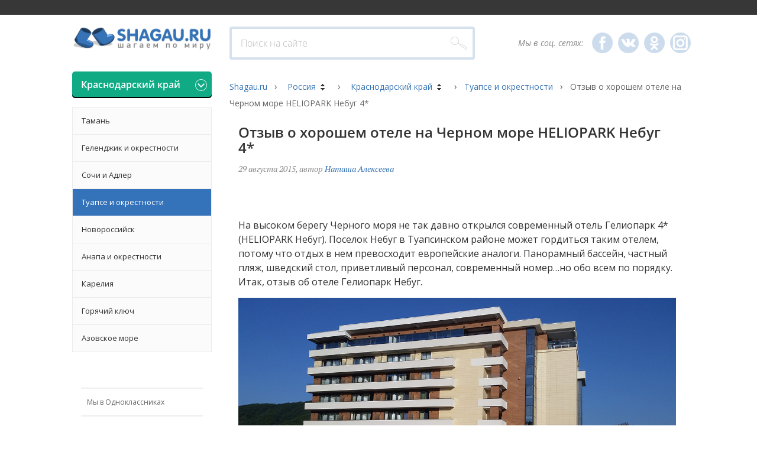

--- FILE ---
content_type: text/html; charset=UTF-8
request_url: https://shagau.ru/2015/08/29/otzyv-o-xoroshem-otele-na-chernom-more-heliopark-nebug-4
body_size: 28916
content:
    <!DOCTYPE html>
    <html xmlns="http://www.w3.org/1999/xhtml" xml:lang="ru-RU" lang="ru-RU">
    <head>
        <link rel="shortcut icon" href="/favicon.ico" type="image/x-icon"/>
        <title>Отзыв о хорошем отеле на Черном море HELIOPARK Небуг 4*</title>
        <meta charset="UTF-8"/>
        <meta http-equiv="X-UA-Compatible" content="IE=edge,chrome=1"/>
        <meta name="viewport" content="width=device-width, initial-scale=1.0">
                <link href="//fonts.googleapis.com/css?family=Open+Sans:400italic,600italic,400,600&subset=cyrillic,latin"
              rel="stylesheet" type="text/css"/>
        <link href="//fonts.googleapis.com/css?family=PT+Serif:400italic&subset=latin,cyrillic" rel="stylesheet"
              type="text/css"/>


        <link rel="stylesheet" type="text/css" href="/css/bootstrap.min.css"/>
        <link rel="stylesheet" type="text/css" href="/css/font-awesome.css"/>
        <link rel="stylesheet" type="text/css" href="/js/fancybox2/jquery.fancybox.css"/>
        <link rel="stylesheet" type="text/css" href="/js/fancybox2/helpers/jquery.fancybox-thumbs.css"/>
        <link rel="stylesheet" type="text/css" href="/css/main.css"/>
        <link rel="stylesheet" type="text/css" href="/css/slick.css"/>
        <link rel="stylesheet" type="text/css" href="/css/imgs-base64.css"/>
        <script type="text/javascript" src="/js/jquery.min.js"></script>
        <script type="text/javascript" src="/js/bootstrap.min.js"></script>
        <script type="text/javascript" src="/js/fancybox2/jquery.fancybox.pack.js"></script>
        <script type="text/javascript" src="/js/fancybox2/helpers/jquery.fancybox-thumbs.js"></script>
        <script type="text/javascript" src="/js/main.js"></script>
        <script type="text/javascript" src="/js/slick.min.js"></script>
        <script type="text/javascript" src="/js/custom.js"></script>
        <script type="text/javascript" src="/js/seohide.js"></script>
        <script type="text/javascript" src="/js/base64.js"></script>
        <script type="text/javascript" src="/js/authPanel.js"></script>
        <script type="text/javascript" src="/js/jquery.sticky-sidebar.min.js"></script>

        <!--[if lt IE 9]>
        <script type="text/javascript" src="https://oss.maxcdn.com/html5shiv/3.7.2/html5shiv.min.js"></script>
        <script type="text/javascript" src="https://oss.maxcdn.com/respond/1.4.2/respond.min.js"></script>
        <![endif]-->
        <meta name="keywords" content="Отзыв о хорошем отеле на Черном море HELIOPARK Небуг 4*">
<meta name="description" content="Отзыв о хорошем отеле на Черном море HELIOPARK Небуг 4*">
<meta name="og:image" content="https://shagau.ru//shagau.ru/images/original/2015/08/29/b0cee23417e8ea617cef024ef9068919.jpg">
<meta name="twitter:image" content="https://shagau.ru//shagau.ru/images/original/2015/08/29/b0cee23417e8ea617cef024ef9068919.jpg">
<meta itemprop="image" content="https://shagau.ru//shagau.ru/images/original/2015/08/29/b0cee23417e8ea617cef024ef9068919.jpg">
<link href="/assets/ee068cfb/css/eauth.css" rel="stylesheet">
    </head>
    <body>

    <div id="fb-root"></div>

        <div id="page-wrap" class="container-fluid">
        <div id="content-wrapper">
            <div id="header">
    <div id="top-menu-holder" class="row">
    <div class="col-md-offset-1 col-md-10 content-area">
        <ul id="top-menu-toggle-block" class="menu main-menu horizontal">
            <li>
                <noindex><span  id="menu-toggle"  rel="nofollow" data-hash="amF2YXNjcmlwdDp2b2lkKDApOw==">
                    <i class="fa fa-lg fa-bars"></i>
                    Меню
                </a>
            </li>
        </ul>
        <ul id="top-menu-block" class="menu main-menu horizontal">
            
    <li>
        <noindex><span   rel="nofollow" data-hash="L3Bvc3Rz" class="js-location-chooser-link"><span>Наши путешествия</span> </span></noindex>
            </li>
    <li>
        <noindex><span   rel="nofollow" data-hash="L2Fib3V0LXByb2plY3Q="><span>О проекте</span> </span></noindex>
                    <ul class="menu inner">
                                    <li><noindex><span   rel="nofollow" data-hash="L2Fib3V0LXByb2plY3QvYWJvdXQtdXM=">О нас </span></noindex></li>
                                    <li><noindex><span   rel="nofollow" data-hash="L2Fib3V0LXByb2plY3QvcGFydG5lcnNoaXA=">Сотрудничество </span></noindex></li>
                                    <li><noindex><span   rel="nofollow" data-hash="L3NpdGUvY29udGFjdA==">Контакты </span></noindex></li>
                            </ul>
            </li>
    <li>
        <noindex><span   rel="nofollow" data-hash="L2F1dGhvcnM="><span>Авторы</span> </span></noindex>
            </li>
    <li>
        <noindex><span   rel="nofollow" data-hash="L3ByZXBhcmF0aW9u"><span>Подготовка путешествия</span> </span></noindex>
                    <ul class="menu inner">
                                    <li><noindex><span   rel="nofollow" data-hash="L3ByZXBhcmF0aW9uL2hlbHBmdWwtc2VydmljZXM=">Полезные сервисы </span></noindex></li>
                                    <li><noindex><span   rel="nofollow" data-hash="L3ByZXBhcmF0aW9uL2hvdy10by1idXktdGlja2V0cw==">Как покупать авиабилеты </span></noindex></li>
                                    <li><noindex><span   rel="nofollow" data-hash="L3ByZXBhcmF0aW9uL2hvdy10by1ib29raW5nLWhvdGVs">Как забронировать отель </span></noindex></li>
                                    <li><noindex><span   rel="nofollow" data-hash="L3ByZXBhcmF0aW9uL2hvdy10by1tYWtlLXZpc2E=">Как сделать визу </span></noindex></li>
                            </ul>
            </li>
    <li>
        <noindex><span   rel="nofollow" data-hash="L2ludGVydmlld3M="><span>Интервью</span> </span></noindex>
            </li>
        </ul>
    </div>
</div>    <div id="header-content" class="row">
        <div class="col-md-offset-1 col-md-10 content-area">
            <div class="row">
                <div class="logo-block col-sm-3 col-lg-3">
                    <noindex><span data-hash="Lw==">                    <img src="/img/main-logo.png" alt="Shagau.ru - рассказы о путешествиях"/>
                    </span>                </div>
                <div class="search-block col-sm-5    col-xs-12">


                    <form action="/post" method="get">
                        <input class="text-field" type="text" name="q"
                               value="" placeholder="Поиск на сайте"/>
                        <input class="button" type="submit" value="" title="Найти"/>
                    </form>
                </div>
                <div class="social-block col-sm-4 col-xs-12">
                    <span>Мы в соц. сетях:</span>

                    <span class="fb-icon icon" title="Shagau.ru на Facebook" target="_blank" data-hash="Ly93d3cuZmFjZWJvb2suY29tL1NoYWdhdS5ydQ=="></span>                    <span class="vk-icon icon" title="Shagau.ru во ВКонтакте" target="_blank" data-hash="Ly92ay5jb20vc2hhZ2F1cnU="></span>                    <span class="od-icon icon" title="Shagau.ru на Одноклассниках" target="_blank" data-hash="Ly9vZG5va2xhc3NuaWtpLnJ1L2dyb3VwLzUzMjgyNDEzNjA5MTk5"></span>                    <span class="in-icon icon" title="Shagau.ru в Instagram" target="_blank" data-hash="Ly93d3cuaW5zdGFncmFtLmNvbS9zaGFnYXVydS8="></span>
                </div>

            </div>
        </div>
    </div>
</div>            <div id="content" class="row">
                <!-- begin content -->
                
<div class="col-md-offset-1 col-md-10 content-area">
    <div class="row">
        <div class="left-sidebar col-sm-4 col-lg-3">
            
    
    <div class="section-block category-menu  location-chooser">

        <a class="js-location-chooser-link" href="#">Краснодарский край</a>

    </div>
    <div class="section-block category-menu location-menu hidden-xs">
        <div class="location-list">
            <ul>
                <li class="have-inner">
                        <a href="/category/russia/krasnodar_region/taman-krasnodar_region/">Тамань</a></li><li class="have-inner">
                        <a href="/category/russia/krasnodar_region/gelendzhik-i-okrestnosti/">Геленджик и окрестности</a></li><li class="have-inner">
                        <a href="/category/russia/krasnodar_region/sochi-i-adler/">Сочи и Адлер</a></li><li class="have-inner open selected-category">
                        <a href="/category/russia/krasnodar_region/tuapse-i-okrestnosti/">Туапсе и окрестности</a></li><li class="have-inner">
                        <a href="/category/russia/krasnodar_region/novorossijsk-krasnodar_region/">Новороссийск</a></li><li class="have-inner">
                        <a href="/category/russia/krasnodar_region/anapa-i-okrestnosti/">Анапа и окрестности</a></li><li class="have-inner">
                        <a href="/category/russia/kareliya/">Карелия</a></li><li class="have-inner">
                        <a href="/category/russia/krasnodar_region/goryachii-klych/">Горячий ключ</a></li><li class="have-inner">
                        <a href="/category/russia/krasnodar_region/azovskoe_more/">Азовское море</a></li>            </ul>
        </div>
    </div>
            <div class="section-block left-posts-list partners-list col-sm-12">
    <div class="js-sticky-block hidden-xs">        <ul>
                            <li>
                                                                        <noindex><span class="special-partner-link" target="_blank" data-hash="aHR0cHM6Ly9vay5ydS9ncm91cC81MzI4MjQxMzYwOTE5OQ==">                            Мы в Одноклассниках                            </span>                        
                                    </li>
                            <li>
                                                                        <noindex><span class="special-partner-link" target="_blank" data-hash="aHR0cHM6Ly92ay5jb20vc2hhZ2F1cnU=">                            Мы Vkontakte                            </span>                        
                                    </li>
                            <li>
                                                                                                <div class="partner-code-holder open">
                                <script id="tripster-widget-581508" src="https://experience.tripster.ru/partner/widget.js?script_id=tripster-widget-581508&template=horizontal&order=random&width=100%25&num=1&version=2&partner=shagau"></script>                                                            </div>
                                                            </li>
                    </ul>
    </div></div>


        </div>
        <div class="content-sidebar col-sm-8 col-lg-9">
            <!-- Хлебные крошки -->
            

<div class="breadcrumbs">
    <a href="/">Shagau.ru</a>

                <span class="breadcrumbs-delimiter">›</span>
                    <span class="breadcrumb-menu">
    <a href="/category/russia/">Россия</a>    <ul class="breadcrumb-menu-content">
                    <li>
                        <a href="/category/russia/krym/">Крым</a><ul></ul></li>                    <li>
                        <a href="/category/russia/kazan/">Казань</a></li>                    <li>
                        <a href="/category/russia/pskov-obl/">Псковская область</a></li>                    <li>
                        <a href="/category/russia/krasnodar_region/">Краснодарский край</a><ul></ul></li>                    <li>
                        <a href="/category/russia/kaluga/">Калуга</a></li>                    <li>
                        <a href="/category/russia/yar-olb/">Ярославская область</a></li>                    <li>
                        <a href="/category/russia/ryazan/">Рязань</a></li>                    <li>
                        <a href="/category/russia/kareliya/">Карелия</a></li>                    <li>
                        <a href="/category/russia/ryazanskaya-oblast/">Рязанская область</a><ul></ul></li>                    <li>
                        <a href="/category/russia/tulskaya/">Тульская область</a><ul></ul></li>                    <li>
                        <a href="/category/russia/smolensk/">Смоленск</a></li>                    <li>
                        <a href="/category/russia/velikiy-novgorod/">Великий Новгород</a></li>                    <li>
                        <a href="/category/russia/nenetskiy-ao/">Ненецкий АО</a></li>                    <li>
                        <a href="/category/russia/leningradskaya-obl/">Ленинградская область</a><ul></ul></li>                    <li>
                        <a href="/category/russia/vologodskaya-oblast/">Вологодская область</a><ul></ul></li>                    <li>
                        <a href="/category/russia/adygeya/">Адыгея</a></li>                    <li>
                        <a href="/category/russia/irkutskaya-oblast/">Иркутская область</a><ul></ul></li>                    <li>
                        <a href="/category/russia/penzenskaya-obl/">Пензенская область</a></li>                    <li>
                        <a href="/category/russia/kamchatka/">Камчатка</a></li>                    <li>
                        <a href="/category/russia/kavkazskie-mineralnye-vody/">Кавказские Минеральные Воды</a></li>                    <li>
                        <a href="/category/russia/kaluga-region/">Калужская область</a></li>                    <li>
                        <a href="/category/russia/shilovo/">Шилово</a></li>                    <li>
                        <a href="/category/russia/volgograd-russia/">Волгоград</a></li>                    <li>
                        <a href="/category/russia/valdaj/">Валдай</a></li>                    <li>
                        <a href="/category/russia/karachaevo-cherkessiaya/">Карачаево-Черкессия</a></li>                    <li>
                        <a href="/category/russia/kalmykiya/">Калмыкия</a></li>                    <li>
                        <a href="/category/russia/voroneg_obl/">Воронежская область</a></li>                    <li>
                        <a href="/category/russia/belgorod/">Белгород</a></li>                    <li>
                        <a href="/category/russia/ivanovskaya_obl/">Ивановская область</a><ul></ul></li>                    <li>
                        <a href="/category/russia/ekaterinburg/">Екатеринбург</a></li>                    <li>
                        <a href="/category/russia/magadan/">Магадан</a></li>                    <li>
                        <a href="/category/russia/moscow/">Москва</a><ul></ul></li>                    <li>
                        <a href="/category/russia/moscow-region/">Подмосковье</a><ul></ul></li>                    <li>
                        <a href="/category/russia/vladimirskay-obl/">Владимирская область</a><ul></ul></li>                    <li>
                        <a href="/category/russia/tverskaya-obl/">Тверская область</a><ul></ul></li>                    <li>
                        <a href="/category/russia/golden-ring/">Золотое кольцо</a><ul></ul></li>                    <li>
                        <a href="/category/russia/altaj/">Алтай</a></li>                    <li>
                        <a href="/category/russia/kaliningrad-region/">Калининград и область</a><ul></ul></li>                    <li>
                        <a href="/category/russia/nizhn-region/">Нижний Новгород и НО</a></li>                    <li>
                        <a href="/category/russia/rostov-region/">Ростов-на-Дону и РО</a><ul></ul></li>            </ul>
</span>                    <span class="breadcrumbs-delimiter">›</span>
                    <span class="breadcrumb-menu">
    <a href="/category/russia/krasnodar_region/">Краснодарский край</a>    <ul class="breadcrumb-menu-content">
                    <li>
                        <a href="/category/russia/krasnodar_region/taman-krasnodar_region/">Тамань</a></li>                    <li>
                        <a href="/category/russia/krasnodar_region/gelendzhik-i-okrestnosti/">Геленджик и окрестности</a></li>                    <li>
                        <a href="/category/russia/krasnodar_region/sochi-i-adler/">Сочи и Адлер</a></li>                    <li>
                        <a href="/category/russia/krasnodar_region/tuapse-i-okrestnosti/">Туапсе и окрестности</a></li>                    <li>
                        <a href="/category/russia/krasnodar_region/novorossijsk-krasnodar_region/">Новороссийск</a></li>                    <li>
                        <a href="/category/russia/krasnodar_region/anapa-i-okrestnosti/">Анапа и окрестности</a></li>                    <li>
                        <a href="/category/russia/krasnodar_region/goryachii-klych/">Горячий ключ</a></li>                    <li>
                        <a href="/category/russia/krasnodar_region/azovskoe_more/">Азовское море</a></li>            </ul>
</span>                    <span class="breadcrumbs-delimiter">›</span>
                    <span>
    <a href="/category/russia/krasnodar_region/tuapse-i-okrestnosti/">Туапсе и окрестности</a></span>                    <span class="breadcrumbs-delimiter">›</span>
                                    Отзыв о хорошем отеле на Черном море HELIOPARK Небуг 4*            
            </div>            <!-- /Хлебные крошки -->

            <div class="page-title-wrap">
                <!-- Заголовок поста, дата и имя автора -->
                <div class="col-sm-12">
                    <h1 class="page-title">Отзыв о хорошем отеле на Черном море HELIOPARK Небуг 4*</h1>
                    <div class="author-and-date-block">
                        29 августа 2015, автор <a
                            href="/author/Natalia Alekseeva">Наташа Алексеева</a>
                    </div>
                                    </div>
                <!-- /Заголовок поста, дата и имя автора -->

                <div class="section-block left-posts-list partners-list col-sm-12">
            <ul>
                            <li>
                                                                                                <div class="partner-code-holder open">
                                <!-- Yandex.RTB R-A-108800-4 -->
<div id="yandex_rtb_R-A-108800-4"></div>
<script type="text/javascript">
    (function(w, d, n, s, t) {
        w[n] = w[n] || [];
        w[n].push(function() {
            Ya.Context.AdvManager.render({
                blockId: "R-A-108800-4",
                renderTo: "yandex_rtb_R-A-108800-4",
                async: true
            });
        });
        t = d.getElementsByTagName("script")[0];
        s = d.createElement("script");
        s.type = "text/javascript";
        s.src = "//an.yandex.ru/system/context.js";
        s.async = true;
        t.parentNode.insertBefore(s, t);
    })(this, this.document, "yandexContextAsyncCallbacks");
</script>                                                            </div>
                                                            </li>
                    </ul>
    </div>

                
                
                <div class="col-sm-12 post-content">
                    <p>На высоком берегу Черного моря не так давно открылся современный отель Гелиопарк 4* (HELIOPARK Небуг). Поселок Небуг в Туапсинском районе может гордиться таким отелем, потому что отдых в нем превосходит европейские аналоги. Панорамный бассейн, частный пляж, шведский стол, приветливый персонал, современный номер&hellip;но обо всем по порядку. Итак, отзыв об отеле Гелиопарк Небуг.</p>

<p align="alignnone" class="image-holder" id="attachment_16208" width="720"><div class="image-container"><noindex><span   rel="nofollow" data-hash="[base64]" title="" target="_blank"><img src="//shagau.ru/images/original/2015/08/29/b0cee23417e8ea617cef024ef9068919.jpg" width="" height="" alt="" style=""> </span></noindex><em></em></div></p>

<p class="image-title">Здание Гелиопарк Небуг</p>

<p>&nbsp;</p>

<p>Мы приехали ко входу в отель ко времени заселения, т.е к 14-00. Перед отелем есть бесплатная охраняемая стоянка, вещи помогает нести портье. HELIOPARK Небуг представляет собой семиэтажное здание с панорамным бассейном во дворе, несколько столиков около бассейна, лобби-бар, сауна, салон красоты, ресторан Сорренто и фуникулер к морю. Так как отель находится на горе, то к морю можно спуститься по лестнице (точно больше 600 ступенек, а вообще мы сбились со счета), либо воспользоваться фуникулером, который открылся этим летом. Мы обычно вниз ходили пешком, а вот на верх ездили на фуникулере, подниматься не решились.</p>

<p align="alignnone" class="image-holder" id="attachment_16209" width="720"><div class="image-container"><noindex><span   rel="nofollow" data-hash="[base64]" title="" target="_blank"><img src="//shagau.ru/images/original/2015/08/29/394eb89d2be0393960ab28f0d16ac2af.jpg" width="" height="" alt="" style=""> </span></noindex><em></em></div></p>

<p class="image-title">Гелиопарк Небуг</p>

<p>&nbsp;</p>

<h3>Пляж HELIOPARK Небуг</h3>

<p>Пожалуй, самым важным плюсом отеля является наличие собственного пляжа, на который вход происходит по карте гостя или наличию фирменного полотенца, которые выдают в отеле. На пляже расположены шезлонги, правда, без матрасов, зонтики, есть раздевалка, душ, детская площадка и надувной бассейн. Мне очень понравилось, что шезлонги расположены друг от друга на довольно большом расстоянии, всегда есть свободные места.</p>

<p align="alignnone" class="image-holder" id="attachment_16210" width="720"><div class="image-container"><noindex><span   rel="nofollow" data-hash="[base64]" title="" target="_blank"><img src="//shagau.ru/images/original/2015/08/29/d88685bf09df1f766acaa105703c8112.jpg" width="" height="" alt="" style=""> </span></noindex><em></em></div></p>

<p class="image-title">Гелиопарк Небуг</p>

<p>&nbsp;</p>

<p align="alignnone" class="image-holder" id="attachment_16211" width="720"><div class="image-container"><noindex><span   rel="nofollow" data-hash="[base64]" title="" target="_blank"><img src="//shagau.ru/images/original/2015/08/29/18e44c9c52b379ddb819ca7533d364b7.jpg" width="" height="" alt="" style=""> </span></noindex><em></em></div></p>

<p class="image-title">Гелиопарк Небуг</p>

<p>&nbsp;</p>

<p align="alignnone" class="image-holder" id="attachment_16212" width="720"><div class="image-container"><noindex><span   rel="nofollow" data-hash="[base64]" title="" target="_blank"><img src="//shagau.ru/images/original/2015/08/29/0c1f99f43bfb921aa98e059688adcdc4.jpg" width="" height="" alt="" style=""> </span></noindex><em></em></div></p>

<p class="image-title">Гелиопарк Небуг</p>

<p>&nbsp;</p>

<p>Пляж покрыт крупной галькой, поэтому если есть коралки, то берите с собой. Вход в море довольно резкий: буквально пару шагов и ноги перестают доставать до дна. Мы были в августе, море было теплое и чистое: ни медуз, ни водорослей.</p>

<p align="alignnone" class="image-holder" id="attachment_16232" width="720"><div class="image-container"><noindex><span   rel="nofollow" data-hash="[base64]" title="" target="_blank"><img src="//shagau.ru/images/original/2015/08/29/b27a1696bcece6ff191d8c353b42d7ab.jpg" width="" height="" alt="" style=""> </span></noindex><em></em></div></p>

<p class="image-title">Небуг</p>

<p>&nbsp;</p>

<h3>Бассейн HELIOPARK Небуг</h3>

<p>Открытый бассейн отеля заслуживает отдельного рассказа. Большой прямоугольный бассейн как будто уходит в море. Однако, это не совсем так, так как за бассейном, у стекла с видом на море стоит &laquo;потайной&raquo; ряд шезлонгов, кто успевал их занять, тот молодец.</p>

<p align="alignnone" class="image-holder" id="attachment_16213" width="720"><div class="image-container"><noindex><span   rel="nofollow" data-hash="[base64]" title="" target="_blank"><img src="//shagau.ru/images/original/2015/08/29/2a62f8ac780bfae80dea19b477fd9c8e.jpg" width="" height="" alt="" style=""> </span></noindex><em></em></div></p>

<p class="image-title">Гелиопарк Небуг</p>

<p>&nbsp;</p>

<p>Вокруг бассейна стоят комфортабельные шезлонги из какого-то плетеного материалы.</p>

<p>В бассейне есть зона джакузи, вход оформлен ступеньками, никаких железных лестниц. Глубина нарастает постепенно, поэтому удобно купаться и взрослым, и детям.</p>

<p>Здорово, что около бассейна играет стильная музыка, создающая атмосферу.</p>

<h3>Номер HELIOPARK Небуг</h3>

<p>Мы бронировали улучшенный номер с видом на море, но можно было немного сэкономить, взяв стандарт, либо шикануть и забронировать полу люкс или люкс с большой террасой. В данном случае мы решили, что лучший вариант &ndash; золотая середина. Номер оказался достойного размера и современно укомплектован.</p>

<p align="alignnone" class="image-holder" id="attachment_16214" width="720"><div class="image-container"><noindex><span   rel="nofollow" data-hash="[base64]" title="" target="_blank"><img src="//shagau.ru/images/original/2015/08/29/b593c2b7f9cf2f8b6aaa1e23dcd347b6.jpg" width="" height="" alt="" style=""> </span></noindex><em></em></div></p>

<p class="image-title">HELIOPARK Небуг</p>

<p>&nbsp;</p>

<p>Не часто в отелях встретишь удобную кровать с хорошими подушками. В Гелиопарке как раз такая кровать, на которой удобно спать, а подушка нормальной высоты и плотности, прям то, что надо.</p>

<p align="alignnone" class="image-holder" id="attachment_16215" width="720"><div class="image-container"><noindex><span   rel="nofollow" data-hash="[base64]" title="" target="_blank"><img src="//shagau.ru/images/original/2015/08/29/aea9ed86c21ad67b70feaddcc2dae57a.jpg" width="" height="" alt="" style=""> </span></noindex><em></em></div></p>

<p class="image-title">HELIOPARK Небуг</p>

<p>&nbsp;</p>

<p>Над входом висит хороший кондиционер, который моментально охлаждает комнату.</p>

<p>В номере стоит стол с плоским телевизором, журнальный столик и кресла, есть шкаф с одноразовыми тапочками. Сейф и пустой мини-бар так же имеются в наличии.</p>

<p align="alignnone" class="image-holder" id="attachment_16216" width="720"><div class="image-container"><noindex><span   rel="nofollow" data-hash="[base64]" title="" target="_blank"><img src="//shagau.ru/images/original/2015/08/29/c3128cc069f5119cc36e65049efd4593.jpg" width="" height="" alt="" style=""> </span></noindex><em></em></div></p>

<p class="image-title">HELIOPARK Небуг</p>

<p>&nbsp;</p>

<p align="alignnone" class="image-holder" id="attachment_16217" width="720"><div class="image-container"><noindex><span   rel="nofollow" data-hash="[base64]" title="" target="_blank"><img src="//shagau.ru/images/original/2015/08/29/3e2067fe5c9f7f715c4af8ec66bf8d46.jpg" width="" height="" alt="" style=""> </span></noindex><em></em></div></p>

<p class="image-title">HELIOPARK Небуг</p>

<p>&nbsp;</p>

<p>Мне понравилась ванная комната в номере. Вроде ничего особенного, но стильный черно-белый дизайн, хорошая сантехника, просторная душевая кабина &ndash; очень здорово.</p>

<p align="alignnone" class="image-holder" id="attachment_16218" width="450"><div class="image-container"><noindex><span   rel="nofollow" data-hash="[base64]" title="" target="_blank"><img src="//shagau.ru/images/original/2015/08/29/51c5ca588688cb5000c5ca9b62bd4c52.jpg" width="" height="" alt="" style=""> </span></noindex><em></em></div></p>

<p class="image-title">HELIOPARK Небуг</p>

<p>&nbsp;</p>

<p align="alignnone" class="image-holder" id="attachment_16219" width="450"><div class="image-container"><noindex><span   rel="nofollow" data-hash="[base64]" title="" target="_blank"><img src="//shagau.ru/images/original/2015/08/29/7b565d8ad302828e8d58c527cfef66d3.jpg" width="" height="" alt="" style=""> </span></noindex><em></em></div></p>

<p class="image-title">HELIOPARK Небуг</p>

<p>&nbsp;</p>

<p>Из банных принадлежностей лежит гель для душа, шампунь и мыло.</p>

<p>На балконе стоит хорошая мебель.</p>

<p align="alignnone" class="image-holder" id="attachment_16220" width="720"><div class="image-container"><noindex><span   rel="nofollow" data-hash="[base64]" title="" target="_blank"><img src="//shagau.ru/images/original/2015/08/29/7872e03d22c55299b634dbba99d22a04.jpg" width="" height="" alt="" style=""> </span></noindex><em></em></div></p>

<p class="image-title">HELIOPARK Небуг</p>

<p>&nbsp;</p>

<p>А вот и обещенный вид на море!</p>

<p align="alignnone" class="image-holder" id="attachment_16221" width="720"><div class="image-container"><noindex><span   rel="nofollow" data-hash="[base64]" title="" target="_blank"><img src="//shagau.ru/images/original/2015/08/29/c96bda994af9fb4470ebe8eaf93ed65d.jpg" width="" height="" alt="" style=""> </span></noindex><em></em></div></p>

<p class="image-title">HELIOPARK Небуг</p>

<p>&nbsp;</p>

<h3>Питание в HELIOPARK Небуг</h3>

<p>В стоимость проживания у нас входил завтрак-шведский стол. Во многих отзывах пишут, что завтрак скудный. Отчасти соглашусь с этим, если сравнивать с турецким подходом. Но, скажите, зачем вам на завтрак десять видов салатов с майонезом из того, что не было съедено вчера на ужине?</p>

<p>В Гелиопарке на завтрак предлагают 2 вида каши, хлопья, 2 вида сыра, 2 вида колбасных изделий, свежие овощи, какие-то салаты, вареные яйца, омлет, гренки, сосиски, горячие овощи и что-то более существенное для любителей начать день с мяса. Так же есть скромный выбор выпечки, фруктов, творог, йогурт, хлеб, ну и, конечно, чай, кофе, сок, вода, кефир. На мой взгляд, меню завтрака содержит все, что обычно едят люди утром.</p>

<p>Обед можно оплатить на месте без предварительной записи, который проходит с 13-00 также в формате шведского стола. Стоит обед 650 руб с человека. Мы несколько раз брали обед, но сказать, что он вкусный я не могу. На обед предлагают 2 вида супа &ndash; на вкус сильно так себе. Три вида горячего, два гарнира, горячее овощное блюдо. В целом, выбрать есть из чего, но сказать, что это шедевральные блюда я не могу, скорее столовский вариант (почувствуйте себя в офисе). Кроме того, есть один майонезный салат, один овощной, нарезка из овощей и разные соусы. Кофе на обед не предлагают, потому что делают скидку 20% в лоби-баре. Бесплатно можно налить чай, сок или воду.</p>

<p align="alignnone" class="image-holder" id="attachment_16222" width="720"><div class="image-container"><noindex><span   rel="nofollow" data-hash="[base64]" title="" target="_blank"><img src="//shagau.ru/images/original/2015/08/29/eada70ff409e22e1f32101d2ba3ef5f6.jpg" width="" height="" alt="" style=""> </span></noindex><em></em></div></p>

<p class="image-title">HELIOPARK Небуг</p>

<p>&nbsp;</p>

<p align="alignnone" class="image-holder" id="attachment_16223" width="720"><div class="image-container"><noindex><span   rel="nofollow" data-hash="[base64]" title="" target="_blank"><img src="//shagau.ru/images/original/2015/08/29/514c1dc70110d6fbd8f71bb0ddf99402.jpg" width="" height="" alt="" style=""> </span></noindex><em></em></div></p>

<p class="image-title">HELIOPARK Небуг</p>

<p>&nbsp;</p>

<p>Если спуститься в Небуг, то за 650 руб. с человека можно пообедать гораздо более качественными и интересными блюдами в ресторане, либо сэкономить и поесть в одной из столовых, где выбор еды гораздо больше, а цены гораздо ниже.</p>

<p>Два раза в неделю в отеле проходят ужины на бассейне (да-да именно &laquo;на&raquo;) по цене 950 руб с человека. Концепция вечеринки &ndash; ешь и танцуй. Ужин представляет собой практически такой же набор, как и в обед, правда, еда гораздо лучше, салаты более ресторанного уровня (капрезе, цезарь), горячее более сложное.</p>

<p align="alignnone" class="image-holder" id="attachment_16224" width="450"><div class="image-container"><noindex><span   rel="nofollow" data-hash="[base64]" title="" target="_blank"><img src="//shagau.ru/images/original/2015/08/29/e1fd9f2c12617dab7a25807d4000decf.jpg" width="" height="" alt="" style=""> </span></noindex><em></em></div></p>

<p class="image-title">HELIOPARK Небуг</p>

<p>&nbsp;</p>

<p align="alignnone" class="image-holder" id="attachment_16225" width="720"><div class="image-container"><noindex><span   rel="nofollow" data-hash="[base64]" title="" target="_blank"><img src="//shagau.ru/images/original/2015/08/29/07f2c8f3aee7b8b6fb7a4247d1dba3b3.jpg" width="" height="" alt="" style=""> </span></noindex><em></em></div></p>

<p class="image-title">HELIOPARK Небуг</p>

<p>&nbsp;</p>

<p>Один день гостей развлекает диджей, другой раз певец. Это отдельная тема. Представляете себе образ одного из солистов ВИА &laquo;Синяя птица&raquo;? Еще добавьте репертуар в стиле &laquo;Дельфин и русалка&raquo;, получится вот такая вечеринка &laquo;на бассейне&raquo;. Вокальные данные тоже вызвали у нас множество вопросов, но, видимо, мы ничего не понимаем в &laquo;колбасных обрезках&raquo;.</p>

<p>В общем, питание &ndash; не самая сильная сторона Гелиопарка, на мой взгляд, в 4* все же надо готовить еду соответствующую тем деньгам, которые за нее платят гости.</p>

<h3>Ресторан Сорренто</h3>

<p>Отдельно стоящее здание около отеля &ndash; это ресторан Сорренто, реклама которого встречается на каждом углу Туапсинского района-модное место. На первом этаже находится ресторан итальянской кухни, на втором этаже работает открытая терраса с видом на море. Хорошие столики надо бронировать за два дня, никакого приоритета у гостей отеля нет.</p>

<p align="alignnone" class="image-holder" id="attachment_16226" width="720"><div class="image-container"><noindex><span   rel="nofollow" data-hash="[base64]" title="" target="_blank"><img src="//shagau.ru/images/original/2015/08/29/c9d2573d961a13a32b9144f6ecbb9fec.jpg" width="" height="" alt="" style=""> </span></noindex><em></em></div></p>

<p class="image-title">HELIOPARK Небуг</p>

<p>&nbsp;</p>

<p>Ресторан Сорренто оказывает услугу сервис рума (доставку еды в номер), которая обязательна в отеле 4* звезд, в номере лежит меню. Однако, услугу эту оказывают из-под палки. Одни гости рассказали, что им несли ужин 2 часа 10 минут. Нам по телефону сказали: &laquo;Ой, ну я не знаю, когда мы сможем доставить, у нас полный ресторан&raquo;. К бассейну напитки носят тоже из ресторана, поэтому придется ждать минимум 20 минут. Наверное, не хватает персонала, но это неприятный осадок оставляет.</p>

<p align="alignnone" class="image-holder" id="attachment_16227" width="720"><div class="image-container"><noindex><span   rel="nofollow" data-hash="[base64]" title="" target="_blank"><img src="//shagau.ru/images/original/2015/08/29/5c80ab4face6fcaf877850e32806b4ac.jpg" width="" height="" alt="" style=""> </span></noindex><em></em></div></p>

<p class="image-title">HELIOPARK Небуг</p>

<p>&nbsp;</p>

<p align="alignnone" class="image-holder" id="attachment_16228" width="720"><div class="image-container"><noindex><span   rel="nofollow" data-hash="[base64]" title="" target="_blank"><img src="//shagau.ru/images/original/2015/08/29/c3b104663efbe3b2b19500129e162a6e.jpg" width="" height="" alt="" style=""> </span></noindex><em></em></div></p>

<p class="image-title">HELIOPARK Небуг</p>

<p>&nbsp;</p>

<p>Один раз мы сходили в Сорренто на ужин. Меню довольно интересное, я бы сказала &laquo;вкусное&raquo; - интересные названия, интересное описание. Цены довольно высокие для черноморского побережья, средние по московским меркам.</p>

<p>Например. Семга, запечённая под песто с соусом &laquo;Биск&raquo;, кремом из цветной капусты и овощами (750 р). Карпаччо из говяжьей вырезки в бальзамической заправке с салатом из огурца, грибов и горчицы на хрустящих тостах (480 руб). Цезарь с курицей (290 руб), с креветками (520 руб), с лососем (420 руб). Подробнее с меню можно ознакомиться, кликнув на картинки ниже.</p>

<p align="alignnone" class="image-holder" id="attachment_16229" width="450"><div class="image-container"><noindex><span   rel="nofollow" data-hash="[base64]" title="" target="_blank"><img src="//shagau.ru/images/original/2015/08/29/feacc9f0295c8ab53bd0adfbd5d9f2bd.jpg" width="" height="" alt="" style=""> </span></noindex><em></em></div></p>

<p class="image-title">HELIOPARK Небуг</p>

<p>&nbsp;</p>

<p align="alignnone" class="image-holder" id="attachment_16230" width="150"><div class="image-container"><noindex><span   rel="nofollow" data-hash="[base64]" title="" target="_blank"><img src="//shagau.ru/images/150x150/2015/08/29/30195b75ee3832079648af7a54a41615.jpg" width="" height="" alt="" style=""> </span></noindex><em></em></div></p>

<p class="image-title">.</p>

<p>&nbsp;</p>

<p align="alignnone" class="image-holder" id="attachment_16231" width="150"><div class="image-container"><noindex><span   rel="nofollow" data-hash="[base64]" title="" target="_blank"><img src="//shagau.ru/images/150x150/2015/08/29/f86f5a5a49904598090b0e37be80cb78.jpg" width="" height="" alt="" style=""> </span></noindex><em></em></div></p>

<p class="image-title">.</p>

<p>&nbsp;</p>

<p align="alignnone" class="image-holder" id="attachment_16233" width="150"><div class="image-container"><noindex><span   rel="nofollow" data-hash="[base64]" title="" target="_blank"><img src="//shagau.ru/images/150x150/2015/08/29/e577b3e3b4ad74060f289054202891d4.jpg" width="" height="" alt="" style=""> </span></noindex><em></em></div></p>

<p class="image-title">.</p>

<p>&nbsp;</p>

<p align="alignnone" class="image-holder" id="attachment_16234" width="150"><div class="image-container"><noindex><span   rel="nofollow" data-hash="[base64]" title="" target="_blank"><img src="//shagau.ru/images/150x150/2015/08/29/0818a0b34f826123bb24cecef5ab6b80.jpg" width="" height="" alt="" style=""> </span></noindex><em></em></div></p>

<p class="image-title">.</p>

<p>&nbsp;</p>

<p align="alignnone" class="image-holder" id="attachment_16235" width="150"><div class="image-container"><noindex><span   rel="nofollow" data-hash="[base64]" title="" target="_blank"><img src="//shagau.ru/images/150x150/2015/08/29/fdeb2e090d4e66d2dfa98adcb42fee85.jpg" width="" height="" alt="" style=""> </span></noindex><em></em></div></p>

<p class="image-title">.</p>

<p>&nbsp;</p>

<p>В тот день, когда мы были в ресторане, и там тоже пел тот мужчина с бассейна, репертуар в стиле Трофима и 80-х. В сочетании с супер современным и стильным интерьером ресторана, хорошим меню ну никак не сочетается такой репертуар и стиль исполнения.</p>

<p>Поели мы вкусно, но опять история с долгим обслуживанием. С закрытым меню мы сидели на менее 15 минут, хотя зал был наполнен на 40% максимум.</p>

<p>В субботу в ресторане с 23-00 и почти до утра проходит дискотека в стиле &laquo;лова-лова&raquo;, съезжаются тусовщики, видимо, со всего района. В другие дни проводят анимационные развлекательные вечера, но мы не ходили, видели только, как аниматор задорно бегала между столиками, общалась с гостями.</p>

<p>Мы для себя выбрали вариант питания и вечерних вылазок в самом Небуге, там на набережной есть и &laquo;лова-лова&raquo; и рестораны, где даже умеют готовить миньоны из говядины.</p>

<h3>Выводы</h3>

<p>Отель HELIOPARK Небуг я рекомендую &ndash; это отличное место для отдыха на Черном море с комфортом. В начале отзыва не просто так написала, что он превосходит европейские аналоги. Вот мой отзыв об отеле в испанской Коста Брава за 5500 р в сутки, сравните его с отзывом о Гелиопарке. Так что, я ни на секунду не жалею, что изменила Средиземному с Черным!</p>

<p><noindex><span   rel="nofollow" data-hash="Ly93d3cuYm9va2luZy5jb20vaG90ZWwvcnUvaGVsaW9wYXJrLW5lYnVnLnJ1Lmh0bWw/[base64]" target="_blank">Забронировать отель можно здесь </span></noindex></p>


<p><ins class="bookingaff" data-aid="1368743" data-height="0" data-hid="1075452" data-lang="ru" data-prod="rw" data-show_rw_badge="1" data-show_rw_border="1" data-show_rw_logo="1" data-show_rw_text="1" data-target_aid="359953" data-width="0"><!-- Anything inside will go away once widget is loaded. --> <noindex><span   rel="nofollow" data-hash="Ly93d3cuYm9va2luZy5jb20/YWlkPTM1OTk1Mw==">Booking.com </span></noindex> </ins> <script type="text/javascript">
    (function(d, sc, u) {
      var s = d.createElement(sc), p = d.getElementsByTagName(sc)[0];
      s.type = 'text/javascript';
      s.async = true;
      s.src = u + '?v=' + (+new Date());
      p.parentNode.insertBefore(s,p);
      })(document, 'script', '//aff.bstatic.com/static/affiliate_base/js/flexiproduct.js');
</script></p>
                </div>

                
                <!-- блок поделиться ссылкой -->

    <div class="section-block share-block col-sm-12">
        <script type="text/javascript">(function() {
                if (window.pluso)if (typeof window.pluso.start == "function") return;
                if (window.ifpluso==undefined) { window.ifpluso = 1;
                    var d = document, s = d.createElement('script'), g = 'getElementsByTagName';
                    s.type = 'text/javascript'; s.charset='UTF-8'; s.async = true;
                    s.src = ('https:' == window.location.protocol ? 'https' : 'http')  + '://share.pluso.ru/pluso-like.js';
                    var h=d[g]('body')[0];
                    h.appendChild(s);
                }})();</script>
        <div class="pluso" data-background="none;" data-options="medium,square,line,horizontal,nocounter,sepcounter=1,theme=14" data-services="vkontakte,odnoklassniki,facebook,twitter,email,print"></div>
        <div class="clear"></div>
    </div>

<!-- /блок поделиться ссылкой -->                <div class="section-block left-posts-list partners-list col-sm-12">
            <ul>
                            <li>
                                                                                                <div class="partner-code-holder open">
                                <!-- Yandex.RTB R-A-108800-1 -->
<div id="yandex_rtb_R-A-108800-1"></div>
<script type="text/javascript">
    (function(w, d, n, s, t) {
        w[n] = w[n] || [];
        w[n].push(function() {
            Ya.Context.AdvManager.render({
                blockId: "R-A-108800-1",
                renderTo: "yandex_rtb_R-A-108800-1",
                horizontalAlign: false,
                async: true
            });
        });
        t = d.getElementsByTagName("script")[0];
        s = d.createElement("script");
        s.type = "text/javascript";
        s.src = "//an.yandex.ru/system/context.js";
        s.async = true;
        t.parentNode.insertBefore(s, t);
    })(this, this.document, "yandexContextAsyncCallbacks");
</script>                                                            </div>
                                                            </li>
                    </ul>
    </div>

                <!-- блок тэгов -->
                <div class="section-block tags-block col-sm-12">
    <div class="section-caption">
        Тэги
    </div>
    <div class="tag-list">
                <a href="/tag/krasnodarskij-kraj">
            Краснодарский край</a>
                <a href="/tag/chernoe-more">
            Черное море</a>
                <a href="/tag/rossiya">
            россия</a>
                <a href="/tag/nebug">
            небуг</a>
                <a href="/tag/kuban">
            кубань</a>
            </div>
</div>
                <!-- /блок тэгов -->

                <div class="end-of-post"></div>
                <!-- Похожие заметки -->
                                                        <div class="section-block similar-notes col-sm-12">
    <div class="section-caption">
        Похожие заметки и отзывы
    </div>
    <div class="row photo-grid">
                    <div class="col-xs-12 col-sm-6 col-md-6 photo-grid-cell">
                <a href="/2015/02/25/otzyv-ob-otdyxe-v-lermontovo-2014-chernoe-more">
                        <span class="image">
                            <img width="400px" src="/images/400x250/2015/02/25/7e2367195fb7718ae3954463f4383f44.jpg?method=outbound" alt="" class="img-responsive" />
                        </span>
                    <span class="name">Отзыв об отдыхе в Лермонтово 2014 , Черное море</span>
                </a>
            </div>
                    <div class="col-xs-12 col-sm-6 col-md-6 photo-grid-cell">
                <a href="/2015/12/09/otzyv-o-poezdke-na-chernoe-more-na-mashine-2015-gelendzhik-i-nebug">
                        <span class="image">
                            <img width="400px" src="/images/400x250/2015/12/09/709854ab8bc33cc33d1bdc87585544e5.jpg?method=outbound" alt="" class="img-responsive" />
                        </span>
                    <span class="name">Отзыв о поездке на Черное море на машине 2015: Геленджик и Небуг</span>
                </a>
            </div>
                    <div class="col-xs-12 col-sm-6 col-md-6 photo-grid-cell">
                <a href="/2015/12/09/doroga-na-more-moskva-rostov-na-donu-po-m4-don-letom">
                        <span class="image">
                            <img width="400px" src="/images/400x250/2015/12/09/5ba0f70f0ec02f0b6b8f058ac1548b3c.jpg?method=outbound" alt="" class="img-responsive" />
                        </span>
                    <span class="name">Дорога на море: участок Москва-Ростов-на-Дону по М4 Дон летом</span>
                </a>
            </div>
                    <div class="col-xs-12 col-sm-6 col-md-6 photo-grid-cell">
                <a href="/2016/01/10/ekskursii-v-tuapse-ceny-opisanie-gde-kupit">
                        <span class="image">
                            <img width="400px" src="/images/400x250/2016/01/10/7a2faed9c3723a82cbccc9b5088372ac.jpg?method=outbound" alt="" class="img-responsive" />
                        </span>
                    <span class="name">Экскурсии в Туапсе: цены, описание, где купить</span>
                </a>
            </div>
            </div>
</div>                                <!-- /Похожие заметки -->

                <!-- Комментарии -->
                                    <div id="comments_block_view">
<div id="form_comment_block" class="section-block comment-form col-sm-12">
    <div class="section-caption">
        Оставить комментарий
    </div>
    <div class="section-contet">
        <form id="comment_form" action="/post/add-comment" method="post"><div class="form-group field-comment-parent">
<input type="hidden" id="comment-parent" class="form-control" name="Comment[parent]" value="0">
</div><div class="form-group field-comment-post_id form-row">
<input type="hidden" id="comment-post_id" class="form-control" name="Comment[post_id]" value="16207">
</div><div class="form-group field-comment-content form-row">
<textarea id="comment-content" class="text-field" name="Comment[content]" rows="5" cols="5" placeholder="Комментарий"></textarea><div class="help-block"></div>
</div>            <div class="form-row">
                <button type="button" id="comment_form_button" class="button gray" data-is-guest="true">Отправить</button>
                
                <div class="form-group field-comment-send_email">
<input type="hidden" name="Comment[send_email]" value="0"><label><input type="checkbox" id="comment-send_email" name="Comment[send_email]" value="1" checked> Отправлять ответы на почту</label>
</div>
                            </div>
        </form>    </div>
</div>

<div class="modal fade" id="auth-required-dialog" tabindex="-1" role="dialog" aria-labelledby="myModalLabel">
    <div class="modal-dialog" role="document">
        <div class="modal-content">
            <div class="modal-header">
                <button type="button" class="close" data-dismiss="modal" aria-label="Close"
                        onclick="closeDialog('auth-required-dialog');"><span aria-hidden="true">&times;</span></button>
                <h4 class="modal-title" id="auth-required-dialog-label">Войти используя соц. сеть</h4>
            </div>
            <div class="modal-body">
                <div class="social-icons-auth">
                    <div class="auth-icon-block" id="w0">
            <a class="facebook-icon" id="linkedin-auth-button" href="/signup/login?service=facebook" class="as-button"
			data-social-service="facebook" title="Авторизоваться с помощью Facebook"> </a>

            <a class="vkontakte-icon" id="linkedin-auth-button" href="/signup/login?service=vkontakte" class="as-button"
			data-social-service="vkontakte" title="Авторизоваться с помощью Вконтакте"> </a>

            <a class="odnoklassniki-icon" id="linkedin-auth-button" href="/signup/login?service=odnoklassniki" class="as-button"
			data-social-service="odnoklassniki" title="Авторизоваться с помощью Odnoklas"> </a>

    </div>
                </div>

                <h4 id="direct-login-title">Введите Ваше имя и email</h4>
                <div class="direct-login-form">
                    <form id="direct_login_form" action="/2015/08/29/otzyv-o-xoroshem-otele-na-chernom-more-heliopark-nebug-4" method="post">                    <div class="form-group field-comment-author form-row">
                    <input type="text" id="comment-author" class="text-field" name="Comment[author]" value="" placeholder="Ваше имя" required="required">                    </div>
                    <div class="form-group field-comment-email">
                        <input type="email" id="comment-email" class="text-field" name="Comment[email]" value="" placeholder="Ваш e-mail" required="required">                    </div>
                    <button type="submit" id="direct-login" class="button gray">Отправить</button>                    </form>                </div>


            </div>


        </div>

    </div>
</div>
</div>

                                <div class="section-block commentaries-block col-sm-12">
    <div class="section-caption">
Комментариев нет    </div>
    <div class="section-content">
        <!-- Начало первого комментария -->
                <!-- Конец верхнего комментария -->
    </div>
</div>                <!-- /Комментарии -->

                <div class="section-block left-posts-list partners-list col-sm-12">
            <ul>
                            <li>
                                                                                                <div class="partner-code-holder open">
                                <script id="tripster-widget-825141" src="https://experience.tripster.ru/partner/widget.js?script_id=tripster-widget-825141&template=horizontal-list&order=top&width=100%25&num=1&label=left&version=2&partner=shagau"></script>                                                            </div>
                                                            </li>
                    </ul>
    </div>
            </div>
        </div>
        <div class="row hidden-xs">
    <div class="section-block groups-block col-sm-12">
        <div class="row">
            <div class="col-md-4 groups-block-item">
                <div class="fb-page" data-href="https://www.facebook.com/Shagau.ru/" data-width="300"
                     data-small-header="true" data-adapt-container-width="true" data-hide-cover="true"
                     data-show-facepile="true">
                    <div class="fb-xfbml-parse-ignore">
                        <blockquote cite="https://www.facebook.com/Shagau.ru/"><a
                                href="https://www.facebook.com/Shagau.ru/">Shagau.ru Рассказы и отчеты о путешествиях</a>
                        </blockquote>
                    </div>
                </div>
            </div>
            <div class="col-md-4 groups-block-item">
                <div id="ok_group_widget"></div>
                <script>
                    !function (d, id, did, st) {
                        var js = d.createElement("script");
                        js.src = "https://connect.ok.ru/connect.js";
                        js.onload = js.onreadystatechange = function () {
                            if (!this.readyState || this.readyState == "loaded" || this.readyState == "complete") {
                                if (!this.executed) {
                                    this.executed = true;
                                    setTimeout(function () {
                                        OK.CONNECT.insertGroupWidget(id,did,st);
                                    }, 0);
                                }
                            }}
                        d.documentElement.appendChild(js);
                    }(document,"ok_group_widget","53282413609199","{width:300,height:150}");
                </script>
            </div>
            <div class="col-md-4 groups-block-item">
                <div id="vk_groups"></div>
                <script type="text/javascript">
                    $(function(){
                        VK.Widgets.Group("vk_groups", {mode: 1, width: "300", height: "200", color1: 'FFFFFF', color2: '2B587A', color3: '5B7FA6'}, 40494628);
                    });
                </script>
            </div>
        </div>
    </div>
</div>
<div class="clearfix"></div>    </div>
    <div class="row">
        <div class="col-xs-12">
            
        </div>
    </div>
</div>
                <!-- end content -->
            </div>
            </div>
<div id="footer" class="row">
    <div class="col-md-offset-1 col-md-10 content-area">

        <div class="row subscribe-block">
            <div class="copyright-block col-sm-3">
                &copy; Shagau.ru <br> Все права защищены
            </div>
            <div class="col-sm-4 col-sm-offset-1 subscribe-form">
                <form class="sr-box" method="post" name="subscribe_form" id="subscribe_form" target="_blank">
                    <input class="text-field sr-required" name="email" type="email" placeholder="Подписка на рассылку"/>
                    <div class="subscribe-response"></div>
                    <input class="button" type="submit" name="subscribe" value="" title="Подписаться"/>
                </form>
            </div>
            <div class="col-sm-4 subscribe-hint">
                Подпишитесь на новые рассказы о путешествии.<br/>
                Мы стараемся делать интересную рассылку не чаще раза в неделю.
            </div>
        </div>

        <div class="row">
            <div class="col-sm-9 hidden-xs">
    <ul class="menu main-menu horizontal openning-up">
        
    <li>
        <noindex><span   rel="nofollow" data-hash="L3Bvc3Rz" class="js-location-chooser-link"><span>Наши путешествия</span> </span></noindex>
            </li>
    <li>
        <noindex><span   rel="nofollow" data-hash="L2Fib3V0LXByb2plY3Q="><span>О проекте</span> </span></noindex>
                    <ul class="menu inner">
                                    <li><noindex><span   rel="nofollow" data-hash="L2Fib3V0LXByb2plY3QvYWJvdXQtdXM=">О нас </span></noindex></li>
                                    <li><noindex><span   rel="nofollow" data-hash="L2Fib3V0LXByb2plY3QvcGFydG5lcnNoaXA=">Сотрудничество </span></noindex></li>
                                    <li><noindex><span   rel="nofollow" data-hash="L3NpdGUvY29udGFjdA==">Контакты </span></noindex></li>
                            </ul>
            </li>
    <li>
        <noindex><span   rel="nofollow" data-hash="L2F1dGhvcnM="><span>Авторы</span> </span></noindex>
            </li>
    <li>
        <noindex><span   rel="nofollow" data-hash="L3ByZXBhcmF0aW9u"><span>Подготовка путешествия</span> </span></noindex>
                    <ul class="menu inner">
                                    <li><noindex><span   rel="nofollow" data-hash="L3ByZXBhcmF0aW9uL2hlbHBmdWwtc2VydmljZXM=">Полезные сервисы </span></noindex></li>
                                    <li><noindex><span   rel="nofollow" data-hash="L3ByZXBhcmF0aW9uL2hvdy10by1idXktdGlja2V0cw==">Как покупать авиабилеты </span></noindex></li>
                                    <li><noindex><span   rel="nofollow" data-hash="L3ByZXBhcmF0aW9uL2hvdy10by1ib29raW5nLWhvdGVs">Как забронировать отель </span></noindex></li>
                                    <li><noindex><span   rel="nofollow" data-hash="L3ByZXBhcmF0aW9uL2hvdy10by1tYWtlLXZpc2E=">Как сделать визу </span></noindex></li>
                            </ul>
            </li>
    <li>
        <noindex><span   rel="nofollow" data-hash="L2ludGVydmlld3M="><span>Интервью</span> </span></noindex>
            </li>
    </ul>
</div>            <div class="social-block col-sm-3 col-sm-offset-0 col-xs-12">
                <span class="fb-icon icon" title="Shagau.ru на Facebook" target="_blanc" data-hash="aHR0cHM6Ly93d3cuZmFjZWJvb2suY29tL1NoYWdhdS5ydQ=="></span>                <span class="vk-icon icon" title="Shagau.ru во ВКонтакте" target="_blanc" data-hash="aHR0cHM6Ly92ay5jb20vc2hhZ2F1cnU="></span>                <span class="od-icon icon" title="Shagau.ru на Одноклассниках" target="_blanc" data-hash="aHR0cHM6Ly9vZG5va2xhc3NuaWtpLnJ1L2dyb3VwLzUzMjgyNDEzNjA5MTk5"></span>                <span class="in-icon icon" title="Shagau.ru в Instagram" target="_blanc" data-hash="aHR0cHM6Ly93d3cuaW5zdGFncmFtLmNvbS9zaGFnYXVydS8="></span>
            </div>
        </div>

    </div>
</div>
<script type="text/javascript">
    _sr(function () {
        if (_sr('form[name="SR_form_4_51"]').find('input[name="script_url_4_51"]').length) {
            _sr.ajax({
                url: _sr('input[name="script_url_4_51"]').val() + '/' + (typeof document.charset !== 'undefined' ? document.charset : document.characterSet),
                dataType: "script",
                success: function () {
                }
            });
        }
    });
</script>        </div>

    </div>
    <div id="fader">

    <table>
        <tr>
            <td id="popup-container" class="row">
                <div id="location-popup" class="popup col-md-8 col-md-offset-2 col-sm-10 col-sm-offset-1">
                    <div class="popup-wrapper">
                        <a href="#" class="close cross big"></a>
                        <div class="popup-contents">
                            <div class="location-list">
                                                                                                                                                                                                <div class="region-title">Россия</div>
                                            <div class="row">
                                                                                                    <ul class="col-md-3 col-sm-4 col-xs-6">
                                                                                                                    <li class="have-inner"><a href="/category/russia/moscow/">Москва</a><em></em><ul style="display: none"><li class="have-inner"><a href="/category/russia/moscow/park/">Романтические места</a></li><li class="have-inner"><a href="/category/russia/moscow/museum/">Музеи для продвинутых</a></li><li class="have-inner"><a href="/category/russia/moscow/architecture/">Маршруты, экскурсии</a></li><li class="have-inner"><a href="/category/russia/moscow/interesting/">Необычная Москва</a></li><li class="have-inner"><a href="/category/russia/moscow/events/">События, мероприятия</a></li><li class="have-inner"><a href="/category/russia/moscow/children/">Для детей</a></li><li class="have-inner"><a href="/category/russia/moscow/legend/">Городские легенды</a></li><li class="have-inner"><a href="/category/russia/moscow/eda/">Вкусно поесть и отдохнуть</a></li><li class="have-inner"><a href="/category/russia/moscow/architecture-moscow/">Архитектура</a></li></ul></li>                                                                                                                    <li class="have-inner"><a href="/category/russia/moscow-region/">Подмосковье</a><em></em><ul style="display: none"><li class="have-inner"><a href="/category/russia/moscow-region/aleksandrov-moscow-region/">Александров</a></li><li class="have-inner"><a href="/category/russia/moscow-region/volokolamsk/">Волоколамск</a></li><li class="have-inner"><a href="/category/russia/moscow-region/dmitrov-moscow-region/">Дмитров</a></li><li class="have-inner"><a href="/category/russia/moscow-region/vereya/">Верея</a></li><li class="have-inner"><a href="/category/russia/moscow-region/zvenigorod/">Звенигород</a></li><li class="have-inner"><a href="/category/russia/moscow-region/serpukhov/">Серпухов</a></li><li class="have-inner"><a href="/category/russia/moscow-region/kolomna-moscow-region/">Коломна</a></li><li class="have-inner"><a href="/category/russia/moscow-region/solnechnogorsk/">Солнечногорск</a></li><li class="have-inner"><a href="/category/russia/moscow-region/Korolev/">Королев</a></li></ul></li>                                                                                                                    <li class="have-inner"><a href="/category/russia/leningradskaya-obl/">Ленинградская область</a><em></em><ul style="display: none"><li class="have-inner"><a href="/category/russia/leningradskaya-obl/spb/">Санкт-Петербург</a></li><li class="have-inner"><a href="/category/russia/leningradskaya-obl/prigorody-sankt-peterburga/">Пригороды Санкт-Петербурга</a></li><li class="have-inner"><a href="/category/russia/leningradskaya-obl/ivangorod/">Ивангород</a></li><li class="have-inner"><a href="/category/russia/leningradskaya-obl/vyborg/">Выборг</a></li><li class="have-inner"><a href="/category/russia/leningradskaya-obl/gatchina/">Гатчина</a></li></ul></li>                                                                                                                    <li class="have-inner"><a href="/category/russia/golden-ring/">Золотое кольцо</a><em></em><ul style="display: none"><li class="have-inner"><a href="/category/russia/golden-ring/rybinsk/">Рыбинск</a></li><li class="have-inner"><a href="/category/russia/golden-ring/dmitrov/">Дмитров</a></li><li class="have-inner"><a href="/category/russia/golden-ring/suzdal/">Суздаль</a></li><li class="have-inner"><a href="/category/russia/golden-ring/pereslavl-zalesskij/">Переславль-Залесский</a></li><li class="have-inner"><a href="/category/russia/golden-ring/kostroma/">Кострома</a></li><li class="have-inner"><a href="/category/russia/golden-ring/yaroslavl/">Ярославль</a></li><li class="have-inner"><a href="/category/russia/golden-ring/vladimir/">Владимир</a></li><li class="have-inner"><a href="/category/russia/golden-ring/murom/">Муром</a></li><li class="have-inner"><a href="/category/russia/golden-ring/rostov-velikiy/">Ростов Великий</a></li><li class="have-inner"><a href="/category/russia/golden-ring/sergiev-posad-golden-ring/">Сергиев Посад</a></li><li class="have-inner"><a href="/category/russia/golden-ring/juriev-polskiy/">Юрьев-Польский</a></li><li class="have-inner"><a href="/category/russia/golden-ring/myshkin-golden-ring/">Мышкин</a></li><li class="have-inner"><a href="/category/russia/golden-ring/tutaev/">Тутаев</a></li></ul></li>                                                                                                                    <li class="have-inner"><a href="/category/russia/adygeya/">Адыгея</a></li>                                                                                                                    <li class="have-inner"><a href="/category/russia/altaj/">Алтай</a></li>                                                                                                                    <li class="have-inner"><a href="/category/russia/belgorod/">Белгород</a></li>                                                                                                                    <li class="have-inner"><a href="/category/russia/velikiy-novgorod/">Великий Новгород</a></li>                                                                                                                    <li class="have-inner"><a href="/category/russia/vladimirskay-obl/">Владимирская область</a><em></em><ul style="display: none"><li class="have-inner"><a href="/category/russia/vladimirskay-obl/aleksandrov/">Александров</a></li></ul></li>                                                                                                                    <li class="have-inner"><a href="/category/russia/vologodskaya-oblast/">Вологодская область</a><em></em><ul style="display: none"><li class="have-inner"><a href="/category/russia/vologodskaya-oblast/vologda/">Вологда</a></li><li class="have-inner"><a href="/category/russia/vologodskaya-oblast/cherepovec/">Череповец</a></li><li class="have-inner"><a href="/category/russia/vologodskaya-oblast/kirillov/">Кириллов</a></li></ul></li>                                                                                                            </ul>
                                                                                                    <ul class="col-md-3 col-sm-4 col-xs-6">
                                                                                                                    <li class="have-inner"><a href="/category/russia/voroneg_obl/">Воронежская область</a></li>                                                                                                                    <li class="have-inner"><a href="/category/russia/volgograd-russia/">Волгоград</a></li>                                                                                                                    <li class="have-inner"><a href="/category/russia/kaliningrad-region/">Калининград и область</a><em></em><ul style="display: none"><li class="have-inner"><a href="/category/russia/kaliningrad-region/kurshskaya-kosa/">Куршская коса</a></li><li class="have-inner"><a href="/category/russia/kaliningrad-region/svetlogorsk-yantarniy-baltiysk/">Светлогорск, Янтарный, Балтийск</a></li><li class="have-inner"><a href="/category/russia/kaliningrad-region/zelenogradsk/">Зеленоградск</a></li><li class="have-inner"><a href="/category/russia/kaliningrad-region/kaliningrad/">Калининград</a></li><li class="have-inner"><a href="/category/russia/kaliningrad-region/kaliningradskaya-oblast/">Калининградская область</a></li></ul></li>                                                                                                                    <li class="have-inner"><a href="/category/russia/krym/">Крым</a><em></em><ul style="display: none"><li class="have-inner"><a href="/category/russia/krym/yalta/">Ялта</a></li><li class="have-inner"><a href="/category/russia/krym/sevastopol/">Севастополь</a></li><li class="have-inner"><a href="/category/russia/krym/alushta/">Алушта</a></li><li class="have-inner"><a href="/category/russia/krym/foros/">Форос</a></li><li class="have-inner"><a href="/category/russia/krym/sudak/">Судак</a></li><li class="have-inner"><a href="/category/russia/krym/feodosiya/">Феодосия</a></li><li class="have-inner"><a href="/category/russia/krym/bahchisarai/">Бахчисарай</a></li><li class="have-inner"><a href="/category/russia/krym/kortebel/">Коктебель</a></li><li class="have-inner"><a href="/category/russia/krym/evpatoriya/">Евпатория</a></li><li class="have-inner"><a href="/category/russia/krym/balaklava/">Балаклава</a></li><li class="have-inner"><a href="/category/russia/krym/kerch/">Керчь и окрестности</a></li><li class="have-inner"><a href="/category/russia/krym/Noviy-Svet/">Новый Свет</a></li></ul></li>                                                                                                                    <li class="have-inner"><a href="/category/russia/nizhn-region/">Нижний Новгород и НО</a></li>                                                                                                                    <li class="have-inner"><a href="/category/russia/rostov-region/">Ростов-на-Дону и РО</a><em></em><ul style="display: none"><li class="have-inner"><a href="/category/russia/rostov-region/taganrog/">Таганрог</a></li><li class="have-inner"><a href="/category/russia/rostov-region/rostov-na-dony/">Ростов-на-Дону</a></li><li class="have-inner"><a href="/category/russia/rostov-region/azov/">Азов</a></li><li class="have-inner"><a href="/category/russia/rostov-region/starocherkassk/">Старочеркасск</a></li></ul></li>                                                                                                                    <li class="have-inner"><a href="/category/russia/tverskaya-obl/">Тверская область</a><em></em><ul style="display: none"><li class="have-inner"><a href="/category/russia/tverskaya-obl/torzhok-tverskaya-obl/">Торжок</a></li><li class="have-inner"><a href="/category/russia/tverskaya-obl/tver/">Тверь</a></li><li class="have-inner"><a href="/category/russia/tverskaya-obl/kimry/">Кимры</a></li></ul></li>                                                                                                                    <li class="have-inner"><a href="/category/russia/kazan/">Казань</a></li>                                                                                                                    <li class="have-inner"><a href="/category/russia/pskov-obl/">Псковская область</a></li>                                                                                                                    <li class="have-inner"><a href="/category/russia/krasnodar_region/">Краснодарский край</a><em></em><ul style="display: none"><li class="have-inner"><a href="/category/russia/krasnodar_region/taman-krasnodar_region/">Тамань</a></li><li class="have-inner"><a href="/category/russia/krasnodar_region/gelendzhik-i-okrestnosti/">Геленджик и окрестности</a></li><li class="have-inner"><a href="/category/russia/krasnodar_region/sochi-i-adler/">Сочи и Адлер</a></li><li class="have-inner"><a href="/category/russia/krasnodar_region/tuapse-i-okrestnosti/">Туапсе и окрестности</a></li><li class="have-inner"><a href="/category/russia/krasnodar_region/novorossijsk-krasnodar_region/">Новороссийск</a></li><li class="have-inner"><a href="/category/russia/krasnodar_region/anapa-i-okrestnosti/">Анапа и окрестности</a></li><li class="have-inner"><a href="/category/russia/kareliya/">Карелия</a></li><li class="have-inner"><a href="/category/russia/krasnodar_region/goryachii-klych/">Горячий ключ</a></li><li class="have-inner"><a href="/category/russia/krasnodar_region/azovskoe_more/">Азовское море</a></li></ul></li>                                                                                                            </ul>
                                                                                                    <ul class="col-md-3 col-sm-4 col-xs-6">
                                                                                                                    <li class="have-inner"><a href="/category/russia/kareliya/">Карелия</a></li>                                                                                                                    <li class="have-inner"><a href="/category/russia/ryazanskaya-oblast/">Рязанская область</a><em></em><ul style="display: none"><li class="have-inner"><a href="/category/russia/krasnodar_region/azovskoe_more/">Азовское море</a></li><li class="have-inner"><a href="/category/russia/ryazanskaya-oblast/kasimov/">Касимов</a></li><li class="have-inner"><a href="/category/russia/kaluga/">Калуга</a></li><li class="have-inner"><a href="/category/russia/ryazanskaya-oblast/meshhera-ryazanskaya-oblast/">Мещера</a></li><li class="have-inner"><a href="/category/russia/ryazanskaya-oblast/Satskii-region/">Шацкий район</a><em></em><ul style="display: none"><li class="have-inner"><a href="/category/russia/shilovo/">Шилово</a></li></ul></li><li class="have-inner"><a href="/category/russia/shilovo/">Шилово</a></li></ul></li>                                                                                                                    <li class="have-inner"><a href="/category/russia/kaluga/">Калуга</a></li>                                                                                                                    <li class="have-inner"><a href="/category/russia/shilovo/">Шилово</a></li>                                                                                                                    <li class="have-inner"><a href="/category/russia/ryazan/">Рязань</a></li>                                                                                                                    <li class="have-inner"><a href="/category/russia/smolensk/">Смоленск</a></li>                                                                                                                    <li class="have-inner"><a href="/category/russia/tulskaya/">Тульская область</a><em></em><ul style="display: none"><li class="have-inner"><a href="/category/russia/tulskaya/tula/">Тула</a></li></ul></li>                                                                                                                    <li class="have-inner"><a href="/category/russia/nenetskiy-ao/">Ненецкий АО</a></li>                                                                                                                    <li class="have-inner"><a href="/category/russia/yar-olb/">Ярославская область</a></li>                                                                                                                    <li class="have-inner"><a href="/category/russia/irkutskaya-oblast/">Иркутская область</a><em></em><ul style="display: none"><li class="have-inner"><a href="/category/russia/irkutskaya-oblast/bajkal/">Байкал</a></li></ul></li>                                                                                                            </ul>
                                                                                                    <ul class="col-md-3 col-sm-4 col-xs-6">
                                                                                                                    <li class="have-inner"><a href="/category/russia/penzenskaya-obl/">Пензенская область</a></li>                                                                                                                    <li class="have-inner"><a href="/category/russia/kamchatka/">Камчатка</a></li>                                                                                                                    <li class="have-inner"><a href="/category/russia/kavkazskie-mineralnye-vody/">Кавказские Минеральные Воды</a></li>                                                                                                                    <li class="have-inner"><a href="/category/russia/kaluga-region/">Калужская область</a></li>                                                                                                                    <li class="have-inner"><a href="/category/russia/valdaj/">Валдай</a></li>                                                                                                                    <li class="have-inner"><a href="/category/russia/karachaevo-cherkessiaya/">Карачаево-Черкессия</a></li>                                                                                                                    <li class="have-inner"><a href="/category/russia/kalmykiya/">Калмыкия</a></li>                                                                                                                    <li class="have-inner"><a href="/category/russia/ivanovskaya_obl/">Ивановская область</a><em></em><ul style="display: none"><li class="have-inner"><a href="/category/russia/ivanovskaya_obl/ples/">Плес</a></li><li class="have-inner"><a href="/category/russia/ivanovskaya_obl/yurievec/">Юрьевец</a></li><li class="have-inner"><a href="/category/russia/ivanovskaya_obl/kineshma/">Кинешма</a></li></ul></li>                                                                                                                    <li class="have-inner"><a href="/category/russia/ekaterinburg/">Екатеринбург</a></li>                                                                                                                    <li class="have-inner"><a href="/category/russia/magadan/">Магадан</a></li>                                                                                                            </ul>
                                                                                            </div>
                                                                                                                                                                                                        <div class="region-title">СНГ</div>
                                            <div class="row">
                                                                                                    <ul class="col-md-3 col-sm-4 col-xs-6">
                                                                                                                    <li class="have-inner"><a href="/category/sng/abkhaziya/">Абхазия</a></li>                                                                                                                    <li class="have-inner"><a href="/category/sng/azerbaidjan/">Азербайджан</a><em></em><ul style="display: none"><li class="have-inner"><a href="/category/sng/azerbaidjan/baku/">Баку</a></li></ul></li>                                                                                                            </ul>
                                                                                                    <ul class="col-md-3 col-sm-4 col-xs-6">
                                                                                                                    <li class="have-inner"><a href="/category/sng/belorussiya/">Белоруссия</a><em></em><ul style="display: none"><li class="have-inner"><a href="/category/sng/belorussiya/mir/">Мир</a></li><li class="have-inner"><a href="/category/sng/belorussiya/lida/">Лида</a></li><li class="have-inner"><a href="/category/sng/belorussiya/brest/">Брест</a></li><li class="have-inner"><a href="/category/sng/belorussiya/nesvig/">Несвиж</a></li><li class="have-inner"><a href="/category/sng/belorussiya/vitebsk/">Витебск</a></li><li class="have-inner"><a href="/category/sng/belorussiya/grodno-belorussiya/">Гродно</a></li><li class="have-inner"><a href="/category/sng/belorussiya/minsk-belorussiya/">Минск</a></li><li class="have-inner"><a href="/category/sng/belorussiya/polock/">Полоцк</a></li></ul></li>                                                                                                                    <li class="have-inner"><a href="/category/sng/georgia/">Грузия</a><em></em><ul style="display: none"><li class="have-inner"><a href="/category/sng/georgia/tbilisi/">Тбилиси</a></li></ul></li>                                                                                                            </ul>
                                                                                                    <ul class="col-md-3 col-sm-4 col-xs-6">
                                                                                                                    <li class="have-inner"><a href="/category/kazaxstan/">Казахстан</a><em></em><ul style="display: none"><li class="have-inner"><a href="/category/kazaxstan/almaty/">Алматы</a></li></ul></li>                                                                                                                    <li class="have-inner"><a href="/category/sng/Armenia/">Армения</a></li>                                                                                                            </ul>
                                                                                            </div>
                                                                                                                                                                                                        <div class="region-title">Европа</div>
                                            <div class="row">
                                                                                                    <ul class="col-md-3 col-sm-4 col-xs-6">
                                                                                                                    <li class="have-inner"><a href="/category/europe/avstriya/">Австрия</a><em></em><ul style="display: none"><li class="have-inner"><a href="/category/europe/avstriya/vena/">Вена</a></li><li class="have-inner"><a href="/category/europe/avstriya/grac/">Грац</a></li><li class="have-inner"><a href="/category/europe/avstriya/zalcburg/">Зальцбург</a></li></ul></li>                                                                                                            </ul>
                                                                                                    <ul class="col-md-3 col-sm-4 col-xs-6">
                                                                                                                    <li class="have-inner"><a href="/category/europe/andorra/">Андорра</a></li>                                                                                                            </ul>
                                                                                                    <ul class="col-md-3 col-sm-4 col-xs-6">
                                                                                                                    <li class="have-inner"><a href="/category/europe/germany/">Германия</a><em></em><ul style="display: none"><li class="have-inner"><a href="/category/europe/germany/dusseldorff/">Дюссельдорф</a></li><li class="have-inner"><a href="/category/europe/germany/berlin/">Берлин</a></li><li class="have-inner"><a href="/category/europe/germany/bavariya/">Бавария</a></li><li class="have-inner"><a href="/category/europe/germany/munich/">Мюнхен</a></li></ul></li>                                                                                                            </ul>
                                                                                                    <ul class="col-md-3 col-sm-4 col-xs-6">
                                                                                                                    <li class="have-inner"><a href="/category/europe/italy/">Италия</a><em></em><ul style="display: none"><li class="have-inner"><a href="/category/europe/italy/verona/">Верона</a></li><li class="have-inner"><a href="/category/europe/italy/milan/">Милан</a></li><li class="have-inner"><a href="/category/europe/italy/veneciya/">Венеция</a></li><li class="have-inner"><a href="/category/europe/italy/rimini/">Римини</a></li><li class="have-inner"><a href="/category/europe/italy/florence/">Флоренция</a></li><li class="have-inner"><a href="/category/europe/italy/rome/">Рим</a></li><li class="have-inner"><a href="/category/europe/italy/siciliya/">Сицилия</a></li><li class="have-inner"><a href="/category/europe/italy/boloniya/">Болонья</a></li><li class="have-inner"><a href="/category/europe/italy/pisa/">Пиза</a></li></ul></li>                                                                                                            </ul>
                                                                                                    <ul class="col-md-3 col-sm-4 col-xs-6">
                                                                                                                    <li class="have-inner"><a href="/category/europe/cyprus/">Кипр</a></li>                                                                                                            </ul>
                                                                                                    <ul class="col-md-3 col-sm-4 col-xs-6">
                                                                                                                    <li class="have-inner"><a href="/category/europe/spain/">Испания</a><em></em><ul style="display: none"><li class="have-inner"><a href="/category/europe/spain/barselona/">Барселона</a></li><li class="have-inner"><a href="/category/europe/spain/kanarskie-ostrova/">Канарские острова</a><em></em><ul style="display: none"><li class="have-inner"><a href="/category/europe/spain/kanarskie-ostrova/tenerife/">Тенерифе</a><em></em><ul style="display: none"><li class="have-inner"><a href="/category/europe/spain/kanarskie-ostrova/tenerife/podgotovka-puteshestviya-na-tenerife/">Подготовка путешествия на Тенерифе</a></li><li class="have-inner"><a href="/category/europe/spain/kanarskie-ostrova/tenerife/razvlekatelnye-parki-tenerife/">Развлекательные парки Тенерифе</a></li></ul></li><li class="have-inner"><a href="/category/europe/spain/kanarskie-ostrova/lanzarotti/">Ланзароте</a></li><li class="have-inner"><a href="/category/europe/spain/kanarskie-ostrova/fuerteventura/">Фуэртевентура</a></li></ul></li><li class="have-inner"><a href="/category/europe/spain/alikante/">Аликанте</a></li><li class="have-inner"><a href="/category/europe/spain/madrid/">Мадрид</a></li><li class="have-inner"><a href="/category/europe/spain/toledo/">Толедо</a></li><li class="have-inner"><a href="/category/europe/spain/kosta-brava/">Коста Брава</a><em></em><ul style="display: none"><li class="have-inner"><a href="/category/europe/spain/kosta-brava/lyoret-de-mar/">Льорет-де-Мар</a></li><li class="have-inner"><a href="/category/europe/spain/kosta-brava/zhirona/">Жирона</a></li><li class="have-inner"><a href="/category/europe/spain/kosta-brava/blanes/">Бланес</a></li></ul></li><li class="have-inner"><a href="/category/europe/spain/kosta-dorado/">Коста Дорадо</a><em></em><ul style="display: none"><li class="have-inner"><a href="/category/europe/spain/kosta-dorado/salou-spain/">Салоу</a></li><li class="have-inner"><a href="/category/europe/spain/kosta-dorado/tarragona/">Таррагона</a></li><li class="have-inner"><a href="/category/europe/spain/kosta-dorado/reus/">Реус</a></li></ul></li></ul></li>                                                                                                            </ul>
                                                                                                    <ul class="col-md-3 col-sm-4 col-xs-6">
                                                                                                                    <li class="have-inner"><a href="/category/europe/portugaliya/">Португалия</a><em></em><ul style="display: none"><li class="have-inner"><a href="/category/europe/portugaliya/lisboa/">Лиссабон</a></li><li class="have-inner"><a href="/category/europe/portugaliya/porto/">Порту</a></li><li class="have-inner"><a href="/category/europe/portugaliya/sintra/">Синтра</a></li></ul></li>                                                                                                            </ul>
                                                                                                    <ul class="col-md-3 col-sm-4 col-xs-6">
                                                                                                                    <li class="have-inner"><a href="/category/europe/ukrain/">Украина</a><em></em><ul style="display: none"><li class="have-inner"><a href="/category/europe/ukrain/kiev/">Киев</a></li><li class="have-inner"><a href="/category/europe/ukrain/odessa/">Одесса</a></li></ul></li>                                                                                                            </ul>
                                                                                                    <ul class="col-md-3 col-sm-4 col-xs-6">
                                                                                                                    <li class="have-inner"><a href="/category/europe/chernogoriya/">Черногория</a><em></em><ul style="display: none"><li class="have-inner"><a href="/category/europe/chernogoriya/sveti-stefan-chernogoriya/">Свети-Стефан</a></li></ul></li>                                                                                                            </ul>
                                                                                                    <ul class="col-md-3 col-sm-4 col-xs-6">
                                                                                                                    <li class="have-inner"><a href="/category/europe/estonia/">Эстония</a><em></em><ul style="display: none"><li class="have-inner"><a href="/category/europe/estonia/tallin/">Таллин</a></li></ul></li>                                                                                                            </ul>
                                                                                                    <ul class="col-md-3 col-sm-4 col-xs-6">
                                                                                                                    <li class="have-inner"><a href="/category/europe/xorvatiya/">Хорватия</a></li>                                                                                                            </ul>
                                                                                                    <ul class="col-md-3 col-sm-4 col-xs-6">
                                                                                                                    <li class="have-inner"><a href="/category/europe/netherland/">Нидерланды</a><em></em><ul style="display: none"><li class="have-inner"><a href="/category/europe/netherland/amsterdam/">Амстердам</a></li></ul></li>                                                                                                            </ul>
                                                                                                    <ul class="col-md-3 col-sm-4 col-xs-6">
                                                                                                                    <li class="have-inner"><a href="/category/europe/hungury/">Венгрия</a><em></em><ul style="display: none"><li class="have-inner"><a href="/category/europe/hungury/budapesht/">Будапешт</a></li></ul></li>                                                                                                            </ul>
                                                                                                    <ul class="col-md-3 col-sm-4 col-xs-6">
                                                                                                                    <li class="have-inner"><a href="/category/europe/great-britain/">Великобритания</a><em></em><ul style="display: none"><li class="have-inner"><a href="/category/europe/great-britain/scotland/">Шотландия</a></li><li class="have-inner"><a href="/category/europe/great-britain/england/">Англия</a></li></ul></li>                                                                                                            </ul>
                                                                                                    <ul class="col-md-3 col-sm-4 col-xs-6">
                                                                                                                    <li class="have-inner"><a href="/category/europe/finland/">Финляндия</a><em></em><ul style="display: none"><li class="have-inner"><a href="/category/europe/finland/hkelsinki/">Хельсинки</a></li></ul></li>                                                                                                            </ul>
                                                                                                    <ul class="col-md-3 col-sm-4 col-xs-6">
                                                                                                                    <li class="have-inner"><a href="/category/europe/greece/">Греция</a><em></em><ul style="display: none"><li class="have-inner"><a href="/category/europe/greece/srete/">Крит</a></li><li class="have-inner"><a href="/category/europe/greece/rodos/">Родос</a></li><li class="have-inner"><a href="/category/europe/greece/Athens/">Афины</a></li></ul></li>                                                                                                            </ul>
                                                                                                    <ul class="col-md-3 col-sm-4 col-xs-6">
                                                                                                                    <li class="have-inner"><a href="/category/europe/sweden/">Швеция</a><em></em><ul style="display: none"><li class="have-inner"><a href="/category/europe/sweden/stokholm/">Стокгольм</a></li></ul></li>                                                                                                            </ul>
                                                                                                    <ul class="col-md-3 col-sm-4 col-xs-6">
                                                                                                                    <li class="have-inner"><a href="/category/europe/litva/">Литва</a></li>                                                                                                            </ul>
                                                                                                    <ul class="col-md-3 col-sm-4 col-xs-6">
                                                                                                                    <li class="have-inner"><a href="/category/europe/latvia/">Латвия</a></li>                                                                                                            </ul>
                                                                                                    <ul class="col-md-3 col-sm-4 col-xs-6">
                                                                                                                    <li class="have-inner"><a href="/category/france/">Франция</a><em></em><ul style="display: none"><li class="have-inner"><a href="/category/france/parizh/">Париж</a></li><li class="have-inner"><a href="/category/france/vostochnaya-franciya/">Восточная Франция</a></li><li class="have-inner"><a href="/category/france/lazurnyj-bereg-france/">Лазурный берег</a></li><li class="have-inner"><a href="/category/france/purpurnyj-bereg/">Пурпурный берег</a></li></ul></li>                                                                                                            </ul>
                                                                                                    <ul class="col-md-3 col-sm-4 col-xs-6">
                                                                                                                    <li class="have-inner"><a href="/category/bolgariya-2/">Болгария</a></li>                                                                                                            </ul>
                                                                                                    <ul class="col-md-3 col-sm-4 col-xs-6">
                                                                                                                    <li class="have-inner"><a href="/category/belgium/">Бельгия</a></li>                                                                                                            </ul>
                                                                                                    <ul class="col-md-3 col-sm-4 col-xs-6">
                                                                                                                    <li class="have-inner"><a href="/category/poland/">Польша</a></li>                                                                                                            </ul>
                                                                                                    <ul class="col-md-3 col-sm-4 col-xs-6">
                                                                                                                    <li class="have-inner"><a href="/category/szechrepublic/">Чехия</a><em></em><ul style="display: none"><li class="have-inner"><a href="/category/szechrepublic/praha/">Прага</a></li></ul></li>                                                                                                            </ul>
                                                                                            </div>
                                                                                                                                                                                                        <div class="region-title">Азия</div>
                                            <div class="row">
                                                                                                    <ul class="col-md-3 col-sm-4 col-xs-6">
                                                                                                                    <li class="have-inner"><a href="/category/asia/vietnam/">Вьетнам</a><em></em><ul style="display: none"><li class="have-inner"><a href="/category/asia/vietnam/nyachang-vietnam/">Нячанг</a></li><li class="have-inner"><a href="/category/asia/vietnam/xoshimin/">Хошимин</a></li><li class="have-inner"><a href="/category/asia/vietnam/dalat-vietnam/">Далат</a></li><li class="have-inner"><a href="/category/asia/vietnam/xojan/">Хойан</a></li><li class="have-inner"><a href="/category/asia/vietnam/xanoj/">Ханой</a></li><li class="have-inner"><a href="/category/asia/vietnam/danang/">Дананг</a></li></ul></li>                                                                                                            </ul>
                                                                                                    <ul class="col-md-3 col-sm-4 col-xs-6">
                                                                                                                    <li class="have-inner"><a href="/category/asia/india/">Индия</a><em></em><ul style="display: none"><li class="have-inner"><a href="/category/asia/india/goa/">Гоа</a></li></ul></li>                                                                                                            </ul>
                                                                                                    <ul class="col-md-3 col-sm-4 col-xs-6">
                                                                                                                    <li class="have-inner"><a href="/category/asia/turky/">Турция</a><em></em><ul style="display: none"><li class="have-inner"><a href="/category/asia/turky/cappadokia/">Каппадокия</a></li><li class="have-inner"><a href="/category/asia/turky/stambul/">Стамбул</a><em></em><ul style="display: none"><li class="have-inner"><a href="/category/asia/turky/stambul/dostoprimechatelnosti-stambula/">Достопримечательности Стамбула</a></li></ul></li><li class="have-inner"><a href="/category/asia/turky/sea-turkey/">Курорты Турции</a></li></ul></li>                                                                                                            </ul>
                                                                                                    <ul class="col-md-3 col-sm-4 col-xs-6">
                                                                                                                    <li class="have-inner"><a href="/category/asia/egipet/">Египет</a></li>                                                                                                            </ul>
                                                                                                    <ul class="col-md-3 col-sm-4 col-xs-6">
                                                                                                                    <li class="have-inner"><a href="/category/asia/gonkong/">Гонконг</a></li>                                                                                                            </ul>
                                                                                                    <ul class="col-md-3 col-sm-4 col-xs-6">
                                                                                                                    <li class="have-inner"><a href="/category/asia/israel/">Израиль</a></li>                                                                                                            </ul>
                                                                                                    <ul class="col-md-3 col-sm-4 col-xs-6">
                                                                                                                    <li class="have-inner"><a href="/category/asia/shri-lanka/">Шри-Ланка</a></li>                                                                                                            </ul>
                                                                                                    <ul class="col-md-3 col-sm-4 col-xs-6">
                                                                                                                    <li class="have-inner"><a href="/category/asia/iordania/">Иордания</a></li>                                                                                                            </ul>
                                                                                                    <ul class="col-md-3 col-sm-4 col-xs-6">
                                                                                                                    <li class="have-inner"><a href="/category/thailand/">Тайланд</a><em></em><ul style="display: none"><li class="have-inner"><a href="/category/thailand/samui/">Самуи</a></li><li class="have-inner"><a href="/category/thailand/phuket/">Пхукет</a></li><li class="have-inner"><a href="/category/thailand/pattajya/">Паттайя</a></li><li class="have-inner"><a href="/category/thailand/bangkok/">Бангкок</a></li></ul></li>                                                                                                            </ul>
                                                                                                    <ul class="col-md-3 col-sm-4 col-xs-6">
                                                                                                                    <li class="have-inner"><a href="/category/cambodzha/">Камбоджа</a></li>                                                                                                            </ul>
                                                                                                    <ul class="col-md-3 col-sm-4 col-xs-6">
                                                                                                                    <li class="have-inner"><a href="/category/asia/filippini/">Филиппины</a></li>                                                                                                            </ul>
                                                                                                    <ul class="col-md-3 col-sm-4 col-xs-6">
                                                                                                                    <li class="have-inner"><a href="/category/asia/indonesia/">Индонезия</a></li>                                                                                                            </ul>
                                                                                            </div>
                                                                                                                                                                                                        <div class="region-title">Африка</div>
                                            <div class="row">
                                                                                                    <ul class="col-md-3 col-sm-4 col-xs-6">
                                                                                                                    <li class="have-inner"><a href="/category/africa/tanzaniya/">Танзания</a><em></em><ul style="display: none"><li class="have-inner"><a href="/category/africa/tanzaniya/zanzibar/">Занзибар</a></li></ul></li>                                                                                                            </ul>
                                                                                                    <ul class="col-md-3 col-sm-4 col-xs-6">
                                                                                                                    <li class="have-inner"><a href="/category/africa/tunis/">Тунис</a></li>                                                                                                            </ul>
                                                                                            </div>
                                                                                                                                                                                                                                                                                                                                                                                                                                                                                                                                                                                                                                                                                                                                                                                                                                                                                                                                <div class="region-title">Америка</div>
                                            <div class="row">
                                                                                                    <ul class="col-md-3 col-sm-4 col-xs-6">
                                                                                                                    <li class="have-inner"><a href="/category/peru/">Перу</a></li>                                                                                                            </ul>
                                                                                            </div>
                                                                                                                                        </div>
                        </div>
                    </div>
                </div>
            </td>
        </tr>
    </table>
</div>
                                <div id="readmore">
                    <a class="readmore_close"></a>
                    <h4>Читайте также</h4>
                    <ul>
                                                    <li><a href="/2017/08/06/dzhipping-v-gory-iz-novomixailovskogo-otzyv-ob">Джиппинг в горы из Новомихайловского. Отзыв об экскурсии к водопадам и белым скалам.</a></li>
                                                    <li><a href="/2017/08/03/poselok-novomixailovskii-na-chernom-more-plyazhi-zhile">Поселок Новомихайловский на Черном море: пляжи, жилье, развлечения, цены</a></li>
                                                    <li><a href="/2024/10/30/ekskursiya-na-zavod-abrau-dyurso-teper-ya-znayu-chto">Экскурсия на завод Абрау-Дюрсо: теперь я знаю, что такое шампанское</a></li>
                                            </ul>
                </div>
                        <!--[if lte IE 9]>
    <script type="text/javascript" src="/js/base64.js"></script>
    <![endif]-->
    <script src="/assets/56e28977/yii.js"></script>
<script src="/assets/56e28977/yii.validation.js"></script>
<script src="/assets/56e28977/yii.activeForm.js"></script>
<script src="/assets/ee068cfb/js/eauth.js"></script>
<script type="text/javascript">jQuery(document).ready(function () {
jQuery('#comment_form').yiiActiveForm([{"id":"comment-parent","name":"parent","container":".field-comment-parent","input":"#comment-parent","validate":function (attribute, value, messages, deferred, $form) {yii.validation.number(value, messages, {"pattern":/^\s*[+-]?\d+\s*$/,"message":"Значение «Родительский комментарий» должно быть целым числом.","skipOnEmpty":1});}},{"id":"comment-post_id","name":"post_id","container":".field-comment-post_id","input":"#comment-post_id","validate":function (attribute, value, messages, deferred, $form) {yii.validation.required(value, messages, {"message":"Необходимо заполнить «Post ID»."});yii.validation.number(value, messages, {"pattern":/^\s*[+-]?\d+\s*$/,"message":"Значение «Post ID» должно быть целым числом.","skipOnEmpty":1});}},{"id":"comment-content","name":"content","container":".field-comment-content","input":"#comment-content","validate":function (attribute, value, messages, deferred, $form) {yii.validation.required(value, messages, {"message":"Необходимо заполнить «Комментарий»."});yii.validation.string(value, messages, {"message":"Значение «Комментарий» должно быть строкой.","skipOnEmpty":1});}},{"id":"comment-send_email","name":"send_email","container":".field-comment-send_email","input":"#comment-send_email","validate":function (attribute, value, messages, deferred, $form) {yii.validation.boolean(value, messages, {"trueValue":"1","falseValue":"0","message":"Значение «Отправлять ответы на почту» должно быть равно «1» или «0».","skipOnEmpty":1});}}], []);
$("#w0").eauth({"facebook":{"popup":{"width":585,"height":290}},"vkontakte":{"popup":{"width":585,"height":350}},"odnoklassniki":{"popup":{"width":680,"height":500}}});
jQuery('#direct_login_form').yiiActiveForm([], []);
});</script>    <script type="text/javascript" src="https://vk.com/js/api/openapi.js?121"></script>
    <script>
        window.fbAsyncInit = function () {
            FB.init({
                appId: '433437743653959',
                xfbml: true,
                version: 'v2.8'
            });
            FB.AppEvents.logPageView();
        };
        (function (d, s, id) {
            var js, fjs = d.getElementsByTagName(s)[0];
            if (d.getElementById(id)) return;
            js = d.createElement(s);
            js.id = id;
            js.src = "https://connect.facebook.net/ru_RU/sdk.js#xfbml=1&version=v2.5";
            fjs.parentNode.insertBefore(js, fjs);
        }(document, 'script', 'facebook-jssdk'));</script>
        <script>
            (function(i,s,o,g,r,a,m){i['GoogleAnalyticsObject']=r;i[r]=i[r]||function(){
                    (i[r].q=i[r].q||[]).push(arguments)},i[r].l=1*new Date();a=s.createElement(o),
                m=s.getElementsByTagName(o)[0];a.async=1;a.src=g;m.parentNode.insertBefore(a,m)
            })(window,document,'script','https://www.google-analytics.com/analytics.js','ga');

            ga('create', 'UA-47145404-1', 'auto');
            ga('send', 'pageview');

        </script>

        <!-- Yandex.Metrika counter -->
        <script type="text/javascript">
            (function (d, w, c) {
                (w[c] = w[c] || []).push(function() {
                    try {
                        w.yaCounter23632600 = new Ya.Metrika({
                            id: 23632600,
                            clickmap:true,
                            trackLinks:true,
                            accurateTrackBounce:true
                        });
                    } catch(e) { }
                });

                var n = d.getElementsByTagName("script")[0],
                    s = d.createElement("script"),
                    f = function () { n.parentNode.insertBefore(s, n); };
                s.type = "text/javascript";
                s.async = true;
                s.src = "https://mc.yandex.ru/metrika/watch.js";

                if (w.opera == "[object Opera]") {
                    d.addEventListener("DOMContentLoaded", f, false);
                } else { f(); }
            })(document, window, "yandex_metrika_callbacks");
        </script>
        <!-- /Yandex.Metrika counter -->

        <div style="display: none">
            <!--LiveInternet counter--><script type="text/javascript">
                document.write("<a href='//www.liveinternet.ru/click' "+
                    "target=_blank><img src='//counter.yadro.ru/hit?t44.6;r"+
                    escape(document.referrer)+((typeof(screen)=="undefined")?"":
                    ";s"+screen.width+"*"+screen.height+"*"+(screen.colorDepth?
                        screen.colorDepth:screen.pixelDepth))+";u"+escape(document.URL)+
                    ";"+Math.random()+
                    "' alt='' title='LiveInternet' "+
                    "border='0' width='1' height='1'><\/a>")
            </script><!--/LiveInternet-->
        </div>
    </body>
    </html>


--- FILE ---
content_type: text/html; charset=UTF-8
request_url: https://www.booking.com/flexiproduct.html?product=rw&w=0&h=0&lang=ru&aid=1368743&target_aid=359953&hid=1075452&show_rw_badge=1&show_rw_logo=1&show_rw_text=1&show_rw_border=1&fid=1768652718441&affiliate-link=widget1&
body_size: 1813
content:
<!DOCTYPE html>
<html lang="en">
<head>
    <meta charset="utf-8">
    <meta name="viewport" content="width=device-width, initial-scale=1">
    <title></title>
    <style>
        body {
            font-family: "Arial";
        }
    </style>
    <script type="text/javascript">
    window.awsWafCookieDomainList = ['booking.com'];
    window.gokuProps = {
"key":"AQIDAHjcYu/GjX+QlghicBgQ/7bFaQZ+m5FKCMDnO+vTbNg96AEO9gbUdnuqRleedIFveoKBAAAAfjB8BgkqhkiG9w0BBwagbzBtAgEAMGgGCSqGSIb3DQEHATAeBglghkgBZQMEAS4wEQQMXCicb+XDQ2DOsA5iAgEQgDtOOjvqzKqZUOOF66YElXu3pyocg5gVC0/BC8tD+g1jRYn/JwfrKMBS9Rb8m+RPFq76YP0B8+1diFDu+g==",
          "iv":"A6x+TADD5AAAHmr7",
          "context":"irXX/7o1gm0NucSoZkSV9Iwma6TRe8yBVm1Q4WXWfwhp0vsVXg7HWgp3hYUFpVlAhD5FcF6MRd3ePIvUDNe5vwg+HwopyYkf5tY66YWjljVpdw5+KV+zOf4QpLG8IN9/2rttADjkj1HbNuXqlJ4uIqUlke50H6lyN59p3K0Oa+Xvfnx/VAvNo+svQCefuU1IFhLI57rTFzXqxPSfBBhmxdcrW7UMZKLx2qP+gBNnvUoiq49rb9J8Ep0tLsbxJf/06i/niaxncO3jvDb7uCa+k8vyQEClUMax296IUoHFT2W7mXEZBexEBjp+N717BLADz24zOgm8ABb0OgL37XagbBzYK6eW8+0U3y181P4hMxwUKn0="
};
    </script>
    <script src="https://d8c14d4960ca.337f8b16.us-east-2.token.awswaf.com/d8c14d4960ca/a18a4859af9c/f81f84a03d17/challenge.js"></script>
</head>
<body>
    <div id="challenge-container"></div>
    <script type="text/javascript">
        AwsWafIntegration.saveReferrer();
        AwsWafIntegration.checkForceRefresh().then((forceRefresh) => {
            if (forceRefresh) {
                AwsWafIntegration.forceRefreshToken().then(() => {
                    window.location.reload(true);
                });
            } else {
                AwsWafIntegration.getToken().then(() => {
                    window.location.reload(true);
                });
            }
        });
    </script>
    <noscript>
        <h1>JavaScript is disabled</h1>
        In order to continue, we need to verify that you're not a robot.
        This requires JavaScript. Enable JavaScript and then reload the page.
    </noscript>
</body>
</html>

--- FILE ---
content_type: text/css
request_url: https://shagau.ru/css/main.css
body_size: 12141
content:
@font-face {
    font-family: "Open Sans Semibold";
    src: url("../fonts/OpenSans-Semibold.ttf");
}

@font-face {
    font-family: "Open Sans Light";
    src: url("../fonts/OpenSans-Light.ttf");
}

html, body {
    width: 100%;
    height: 100%;
    padding: 0;
    margin: 0;
    border: 0;
    background: #fff;
    overflow: visible
}

body, input, textarea, td {
    font-family: 'Open Sans', sans-serif;
    font-style: normal;
    font-weight: normal;
    font-variant: normal;
    font-size: 14px;
    line-height: 1.8em;
    color: #666
}

html.overflow-hidden {
    overflow: hidden !important;
    position: relative
}

a, .like-link {
    outline: none;
    color: #3673b3;
    text-decoration: none;
    cursor: pointer;
    transition: all ease .3s
}

a:hover, .like-link:hover {
    text-decoration: underline
}

a.active, a.act, .like-link.active, .like-link.act {
    text-decoration: none
}

input, textarea, select {
    outline: none !important;
    color: #333
}

.checkbox, .radiobox {
    vertical-align: middle
}

img {
    border: none
}

h1, h2, h3, h4, h5, h6 {
    color: #333;
    margin: 0;
    padding-bottom: 10px
}

h1 {
    font-size: 30px
}

h2 {
    font-size: 27px
}

h3 {
    font-size: 24px
}

h4 {
    font-size: 20px
}

ul {
    list-style-type: disc
}

#top-menu-toggle-block {
    display: none;
}

#top-menu-block {
    display: block;
}

@media (max-width: 767px) {
    #top-menu-toggle-block {
        display: block;
    }

    #top-menu-block {
        display: none;
    }
}

ul.menu, ol.menu, .menu li {
    list-style: none;
    position: relative
}

.menu {
    font-size: 0;
    padding: 0;
    margin: 0
}

.menu a {
    text-decoration: none;
    font-size: 12px
}

.menu.horizontal > li {
    display: inline-block
}

.menu.horizontal > li a {
    display: inline-block;
    padding: 15px 15px;

}

.menu.horizontal > li a:hover > span {
    border-bottom: 1px solid #696969;
}

.menu.inner {
    background-color: inherit;
    position: absolute;
    top: 100%;
    left: 0;
    right: 0;
    z-index: 10;
    min-width: 200px;
    visibility: hidden;
    opacity: 0;
    transition: visibility 0s, opacity 0s;
    -webkit-transition-delay: 0s;
    -moz-transition-delay: 0s;
    -ms-transition-delay: 0s;
    -o-transition-delay: 0s;
    transition-delay: 0s;
    pointer-events: none;
}

.openning-up .menu.inner {
    top: auto;
    bottom: 100%
}

li:hover > .menu.inner, li.open > .menu.inner {
    visibility: visible;
    opacity: 1;
    z-index: 10;
    transition: opacity 0.3s ease;
    -webkit-transition-delay: 0.4s;
    -moz-transition-delay: 0.4s;
    -ms-transition-delay: 0.4s;
    -o-transition-delay: 0.4s;
    transition-delay: 0.4s;
    pointer-events: auto;
}

@media (max-width: 767px) {
    li:hover > .menu.inner {
        display: none;
        visibility: visible;
        opacity: 1;
        pointer-events: auto;
    }

    li.open > .menu.inner {
        display: block;
        z-index: 10;
        visibility: visible;
        opacity: 1;
        position: relative;
        pointer-events: auto;
    }

    #top-menu-holder > div {
        padding-left: 0;
        padding-right: 0;
    }

    #top-menu-holder li {
        margin-left: 0;
    }
}

.menu.inner a {
    display: block;
    padding: 15px 10px
}

#top-menu-toggle-block li:hover, #top-menu-toggle-block a:hover {
    background-color: transparent;
}

hr, .hr {
    display: block;
    background: none;
    font-size: 0;
    height: 0;
    width: 100%;
    border-top: 1px solid #888;
    margin: 10px 0
}

.clear {
    clear: both;
    float: none !important
}

.clear-left {
    clear: left;
    float: none !important
}

.clear-right {
    clear: right;
    float: none !important
}

.hidden {
    display: none
}

.hidden-important {
    display: none !important
}

.off-viewport {
    position: absolute;
    left: -10000px;
    top: -10000px
}

.dotted {
    border-bottom: 1px dotted
}

.dashed {
    border-bottom: 1px dashed
}

.dotted:hover, .dashed:hover {
    text-decoration: none !important
}

small {
    font-size: .85em
}

form {
}

.text-field {
    background-color: #fff;
    border-radius: 0;
    padding: 10px 12px
}

textarea:placeholder, input:placeholder, .text-field:placeholder {
    color: #666;
    transition: color ease .3s
}

textarea:focus:placeholder, input:focus:placeholder, .text-field:focus:placeholder {
    color: #333
}

input::-webkit-input-placeholder, textarea::-webkit-input-placeholder {
    color: #666;
    -webkit-transition: color ease .3s
}

input:focus::-webkit-input-placeholder, textarea:focus::-webkit-input-placeholder {
    color: #333
}

input:-moz-placeholder, textarea:-moz-placeholder {
    color: #666;
    -moz-transition: color ease .3s
}

input:focus:-moz-placeholder, textarea:focus:-moz-placeholder {
    color: #333
}

.form-row {
    margin-top: 15px;
    margin-bottom: 15px
}

.button {
    display: inline-block;
    padding: 5px 14px 6px;
    text-decoration: none;
    color: #fff;
    border: 0;
    text-align: center
}

.button:hover {
    text-decoration: none
}

.button.blue {
    color: #fff;
    background-color: #3673b3;
    border: 1px solid #6682cb
}

.button.blue:hover {
    color: #fff;
    background-color: #6682cb
}

.button.gray {
    background-color: #222;
    color: #fff
}

.button.gray:hover {
    background-color: #333
}

.js-sticky-block {
    padding-top: 15px;
}

.js-sticky-block > :first-child {
    margin-top: 0;
}

.bx-wrapper .bx-controls-direction a {
    z-index: 1 !important;
}

#page-wrap {
    margin: 0 auto;
    height: auto;
    min-height: 100%;
    position: relative;
    margin-bottom: -2%;
}
@media (max-width: 767px) {
    #page-wrap {
        margin-bottom: -7%;
    }
}

#content-wrapper {
    margin-bottom: 240px;
}

@media (max-width: 767px) {
    #content-wrapper {
        margin-bottom: 240px;
    }
}

#content {
}

.content-area {
}

@media (min-width: 1300px) {
    .content-area {
        max-width: 1360px;
        margin-left: auto;
        margin-right: auto;
        float: none;
        padding-left: 50px;
    }
    .content-sidebar {
        max-width: 900px;
    }
}

.main-menu a {
    font-size: 16px
}

.main-menu a {
    color: #fff;
    text-transform: initial;
}

.main-menu a:hover, .main-menu .open > a {
    background-color: #3673b3
}

.main-menu.menu.horizontal > li:hover, .main-menu.menu.horizontal > li:hover > .menu.inner,
.main-menu.menu.horizontal > li.open, .main-menu.menu.horizontal > li.open > .menu.inner {
    background-color: #484848;
}

.main-menu.menu.horizontal > li:first-child {
    margin-left: -10px
}

@media (max-width: 767px) {
    .main-menu.menu.horizontal > li {
        display: block;
        margin-left: -10px
    }

    .main-menu.menu.horizontal > li a {
        display: block;
        padding-left: 15px;
        padding-right: 15px;
    }

    .main-menu.menu.horizontal > li > .menu.inner {
        background-color: #484848
    }
}

#footer .social-block {
    text-align: right;
    white-space: nowrap;
    display: table;
    height: auto !important;
    padding: 0px 0px;
    padding-right: 15px;
}

.social-block {
    text-align: right;
    white-space: nowrap;
    display: table;
    height: 96px;
    padding: 20px 0px;
}

@media (max-width: 768px) {
    .social-block {
        text-align: center
    }
}

.social-block span {

    margin: -2px 4px 0;
    text-align: right;
    font-family: "Open Sans";
    font-style: italic;
    color: #898989;
    display: table-cell;
    vertical-align: middle;
    width: 100%;
    padding-right: 10px;
}

.social-block .icon {
    display: inline-block;
    width: 36px;
    height: 36px;
    margin: 10px 4px 0;
    opacity: 0.25;
    background: url(../img/social-icons-new-35.png) no-repeat 0 0
}

.social-block .fb-icon {
    background-position: 0 0 !important
}

.social-block .vk-icon {
    background-position: -36px 0 !important
}

.social-block .od-icon {
    background-position: -72px 0 !important;
}

.social-block .in-icon {
    background-position: -108px 0 !important;
}

#footer .social-block a {
    background: url(../img/social-icons-new-35-footer.png) no-repeat 0 0;
}

.social-block a:hover {
    opacity: .85
}

a.pluso-more {
    display: none !important;
    margin-top: 0 !important;
    vertical-align: top !important;
}

#header #top-menu-holder {
    background-color: #373737
}

#header #header-content .logo-block {
    padding-top: 20px;
    padding-bottom: 20px
}

#header #header-content .logo-block img {
    width: 100%;
    max-width: 270px;
    height: auto;
}

@media (max-width: 768px) {
    #header #header-content .logo-block {
        text-align: center
    }
}

#header #header-content .search-block {
    position: relative;
    padding-top: 20px;
    padding-bottom: 20px
}

#header #header-content .search-block .text-field {
    width: 100%;
    border: 4px solid #d6e1ee;
    -webkit-border-radius: 4px;
    -moz-border-radius: 4px;
    border-radius: 4px;
    font-size: 16px;
    padding: 10px 15px;
    font-family: "Open Sans Light";
}

#header #header-content .search-block .text-field::-webkit-input-placeholder {
    color: #b8b8b8;
}

#header #header-content .search-block .text-field:-moz-placeholder {
    color: #b8b8b8;
}

#header #header-content .search-block .text-field::-moz-placeholder {
    color: #b8b8b8;
}

#header #header-content .search-block .text-field:-ms-input-placeholder {
    color: #b8b8b8;
}

#header #header-content .search-block .button {
    position: absolute;
    top: 20px;
    right: 15px;
    bottom: 20px;
    width: 39px;
    background: url(#) no-repeat center
}

.breadcrumbs {
    margin: 11px 0 15px;
    line-height: 2em
}

.breadcrumbs .breadcrumbs-delimiter {
    display: inline-block;
    margin: 0 8px;
    font-size: 16px
}

.breadcrumbs a, .breadcrumbs span {
    white-space: nowrap
}

.breadcrumb-menu {
    position: relative;
    display: inline-block;
    padding: 0 25px 0 5px;
    cursor: pointer;
    color: #3673b3;
    transition: all ease .3s
}

.breadcrumb-menu:after {
    display: block;
    content: '';
    width: 7px;
    height: 11px;
    position: absolute;
    right: 10px;
    top: 50%;
    margin-top: -5px;
    background: url(#) no-repeat center
}

.breadcrumb-menu:hover {
    color: #333;
    background-color: #f0f2f8;
}

.breadcrumb-menu-content {
    display: none;
    opacity: 0;
    z-index: 1;
    position: absolute;
    top: 100%;
    left: 0;
    min-width: 150px;
    padding: 0;
    margin: 0;
    list-style: none;
    background-color: #f0f2f8;
    box-shadow: 2px 2px 3px rgba(0, 0, 0, 0.2);
    transition: all ease .3s
}

.breadcrumb-menu-content a {
    display: block;
    padding: 5px;
    text-decoration: none
}

.breadcrumb-menu-content a:hover {
    color: #fff;
    background-color: #3673b3
}

.breadcrumb-menu:hover .breadcrumb-menu-content {
    display: block;
    z-index: 10;
    opacity: 1
}

.breadcrumb-menu-content ul {
    padding: 0;
    margin: 0;
    list-style: none
}

.breadcrumb-menu-content li ul li a {
    padding-left: 20px;
    border-radius: 0 !important
}

.section-block {
    margin-top: 15px;
    margin-bottom: 15px
}

.section-caption {
    font-size: 22px;
    color: #3a3a3a;
    padding: 4px 0 10px
}

.main-indexpage-block .left-sidebar {
    width: 30%;
}

.main-indexpage-block .content-sidebar {
    width: 70%;
}

.author-page .top-cities {
    display: none;
}

@media (max-width: 768px) {
    .main-indexpage-block .left-sidebar, .main-indexpage-block .content-sidebar {
        width: 100%;
    }
}

.left-sidebar .section-caption, .right-sidebar .section-caption {
    font-size: 18px
}

.page-title-wrap {
    margin-bottom: 20px
}

.page-title {
    font-size: 24px;
    padding-top: 7px;
    font-family: "Open Sans Semibold";
}

.author-and-date-block {
    font-family: 'PT Serif', serif;
    font-style: italic;
    color: #888;
    font-size: 14px;
    margin-bottom: 10px
}

.category-description {
    font-family: "Open Sans Light";
}

.category-description:empty {
    display: none;
}

.close {
    font-size: 13px;
    background: no-repeat center;
    position: absolute;
    top: 10px;
    right: 10px;
    z-index: 5;
    opacity: 1 !important
}

.cross {
    width: 9px;
    height: 9px;
    background: url(#) no-repeat right
}

.cross.big {
    width: 22px;
    height: 22px;
    background: url(#) no-repeat right
}

#fader {
    display: none;
    position: fixed;
    left: 0;
    top: 0;
    width: 100%;
    height: 100%;
    background: rgba(0, 0, 0, .6);
    z-index: 10000;
}

#fader.gt-window {
    overflow-y: auto
}

#fader table,
#fader tr,
#fader td {
    padding: 0;
    border: 0;
    margin: 0;
    width: 100%;
    height: 100%
}

#fader td {
    text-align: center;
    vertical-align: middle
}

.popup {
    margin-top: 10px;
    margin-bottom: 10px
}

.popup-wrapper {
    border: solid 1px #ddd;
    background: #fff;
    position: relative;
    padding: 20px;
    text-align: left
}

.popup-title {
    font-size: 34px;
    vertical-align: top;
    text-align: center;
    margin-bottom: 20px
}

.tag-list {
    font-size: 12px
}

@media (max-width: 768px) {

    #header #header-content .search-block {
        padding-top: 0;
    }

    #header-content .social-block {
        display: none;
    }
}

.tag-list a, .tag-list span {
    display: inline-block;
    padding: 3px 9px;
    font-size: 16px;
    border-radius: 5px;
    border: 1px solid #bbb;
    margin: 0 6px 10px 0;
    color: #373737;
    text-decoration: none
}

.tag-list a:hover {
    background-color: #333;
    border-color: #333;
    color: #fff
}

.tag-list a.act, .tag-list a.active, .tag-list span.act, .tag-list span.active {
    background-color: #333;
    border-color: #333;
    color: #fff
}

.tags-block .section-caption {
    float: left;
    padding-right: 20px
}

.location-chooser {
    margin-top: 0
}

.location-chooser a {
    display: block;
    position: relative;
    padding: 13px 10px;
    background-color: #10ab85;
    font-size: 16px;
    color: #fff;
    font-family: "Open Sans Semibold";
    border-radius: 5px;
    -webkit-box-shadow: inset 0px -2px 5px 0px rgba(0, 0, 0, 0.97);
    -moz-box-shadow: inset 0px -2px 5px 0px rgba(0, 0, 0, 0.97);
    box-shadow: inset 0px -2px 0px 0px rgba(0, 0, 0, 0.97);
}

.category-menu.location-chooser a {
    display: block;
    position: relative;
    padding: 10px 15px;
    background-color: #10ab85;
    font-size: 16px;
    color: #fff;
    border-radius: 5px;
    -webkit-box-shadow: inset 0px -2px 5px 0px rgba(0, 0, 0, 0.97);
    -moz-box-shadow: inset 0px -2px 5px 0px rgba(0, 0, 0, 0.97);
    box-shadow: inset 0px -2px 0px 0px rgba(0, 0, 0, 0.97);
    font-family: "Open Sans Semibold";
}

.location-chooser a:after {
    display: block;
    content: '';
    position: absolute;
    right: 15px;
    top: 45%;
    margin-top: -5px;
    width: 20px;
    height: 20px;
    background: url(#) no-repeat center
}

.category-menu.location-chooser a:after {
    display: block;
    content: '';
    position: absolute;
    right: 8px;
    top: 45%;
    margin-top: -7px;
    width: 20px;
    height: 20px;
    background: url(#) no-repeat center;
}

#location-popup {
}

.location-list {
}

.location-list .region-title {
    font-size: 15px;
    font-weight: bold;
    text-transform: uppercase;
    padding: 0 0 10px
}

.location-list .row {
    margin-bottom: 20px
}

.location-list ul, .location-list li {
    list-style: none
}

.location-list ul {
    font-size: 13px
}

.location-list ul ul {
    padding-left: 10px
}

.location-list ul ul ul {
    display: none
}

.location-list .have-inner em {
    display: inline-block;
    width: 15px;
    height: 9px;
    margin-left: 5px;
    background: url(#) no-repeat center;
    cursor: pointer
}

.carousel .carousel-inner .item img, .carousel .carousel-inner > .item > a {
    display: block;
    margin-left: auto;
    margin-right: auto
}

.carousel-indicators li {
    width: 8px;
    height: 8px;
    margin: 2px 5px;
    border: 2px transparent;
    background-color: #ddd
}

.carousel-indicators li.active {
    margin: 0 3px;
    border-color: #fff;
    background-color: #fff
}

.carousel.main-carousel {
    height: 500px;
    margin-bottom: 20px;
    margin-top: -20px
}

@media (min-width: 1350px) {
    .carousel.main-carousel {
        max-width: 1170px;
        margin-left: auto;
        margin-right: auto;
        float: none
    }
}

.carousel.main-carousel .carousel-indicators {
    bottom: 10px !important
}

.carousel.main-carousel .carousel-caption {
    z-index: 10;
    text-align: left;
    color: #fff;
    background-color: rgba(0, 0, 0, 0.6);
    padding: 10px;
    bottom: 50px
}

.carousel.main-carousel .carousel-caption .date {
    font-family: 'PT Serif', serif;
    font-style: italic
}

.carousel.main-carousel .carousel-caption a {
    color: #fff;
    text-decoration: none;
    font-size: 20px
}

.carousel.main-carousel .carousel-caption a:hover {
    text-decoration: underline
}

.carousel.main-carousel .item {
    height: 500px;
    background-color: #fff
}

.carousel.main-carousel .carousel-inner > .item > img {
    vertical-align: middle;
    width: auto;
    min-width: 100%;
    height: auto;
    min-height: 500px
}

@media (max-width: 1050px) {
    .carousel.main-carousel {
        height: 300px
    }

    .carousel.main-carousel .item {
        height: 300px
    }

    .carousel.main-carousel .carousel-inner > .item > img {
        min-height: 300px
    }
}

.content-carousel {
    margin: 15px 0
}

.image-holder {
    margin: 15px 0;
}

.image-holder img {
    display: block;
    margin: 0 auto;
    max-width: 100%;
    width: auto !important;
    height: auto !important;
}

.image-holder > .image-title {
    padding-top: 10px;
    font-size: 13px;
    font-style: italic;
    text-align: center;
}

.page-navigator {
    margin: 20px 0
}

.page-navigator a, .page-navigator span {
    display: inline-block;
    padding: 3px 9px;
    border: 1px solid #333;
    margin: 0 6px 10px 0;
    color: #333;
    text-decoration: none;
    text-transform: uppercase
}

.page-navigator a:hover {
    background-color: #333;
    border-color: #333;
    color: #fff
}

.page-navigator a.act, .page-navigator a.active, .page-navigator span.act, .page-navigator span.active {
    background-color: #333;
    border-color: #333;
    color: #fff
}

.page-navigator a.prev, .page-navigator a.next {
    padding-left: 20px;
    padding-right: 20px
}

.author-block {
    background-color: #f8f7f7;
    margin-bottom: 30px
}

.author-block .top-bg-side {
    height: 230px;
    background: transparent no-repeat center
}

.author-block .author-info {
    padding-bottom: 20px
}

.author-block .author-presented {
    float: left;
    width: 260px;
    text-align: center
}

.author-block .author-presented .avatar {
    margin: -95px auto 10px;
    overflow: hidden;
    width: 195px;
    height: 195px;
    border: 5px solid #fff;
    border-radius: 50%
}

.author-block .author-presented .author-name {
    font-size: 16px;
    font-weight: bold
}

.author-block .author-presented .author-city {
    color: #aaa
}

.author-block .athor-status-block {
    margin: 20px 20px 20px 260px;
    padding: 15px;
    font-size: 18px;
    font-family: 'PT Serif', serif;
    font-style: italic;
    background-color: #fff;
    border-radius: 15px
}

.author-block .author-preferences {
    padding: 10px 30px;
    border-top: 1px solid #e6e6e6
}

.author-block .author-preferences .preferences-row {
    margin: 20px 0;
    font-size: 16px
}

.author-block .author-preferences .preferences-property {
    float: left;
    width: 245px;
    font-family: 'PT Serif', serif;
    font-style: italic
}

.author-block .author-preferences .preferences-value {
    margin-left: 245px;
    color: #333
}

.welcome-block {
    padding: 25px;
    border: 3px solid #eee;
    text-align: center;
    background: url(../img/welcome-block-bg.jpg) repeat center;
    font-size: 14px
}

.welcome-block .section-caption {
    padding-bottom: 20px
}

.welcome-block .link-read-more-about-us {
    display: inline-block;
    margin: 20px 0;
    font-size: 18px
}

.welcome-block .portrait-block {
    margin-top: 20px
}

.welcome-block .portrait-section {
    display: inline-block;
    margin: 0 10px
}

.welcome-block .portrait-img {
    width: 88px;
    height: 88px;
    margin-bottom: 10px
}

.welcome-block .portrait-img img {
    border-radius: 44px
}

.pop-destinations-block {
    margin-top: 0;
    margin-bottom: 0;
    padding-top: 10px;
    padding-bottom: 10px;
}

.pop-destinations-block .section-caption {
    text-align: center;
    font-size: 24px;
    color: #3a3a3a;

    font-weight: bolder;

}

.pop-destinations-block .photo-grid {

}

.pop-destinations-block .photo-grid .photo-grid-cell {
    padding-top: 15px;
    padding-bottom: 15px;
    position: relative;
    overflow: hidden;
    min-height: 230px;

}

.pop-destinations-block .photo-grid a {
    position: relative;
    display: block;
    text-align: center;
    overflow: hidden;
    z-index: 1;
    border-radius: 20px;
    -webkit-box-shadow: 0px 4px 4px 0px rgba(0, 0, 0, 0.09);
    -moz-box-shadow: 0px 4px 4px 0px rgba(0, 0, 0, 0.09);
    box-shadow: 0px 4px 4px 0px rgba(0, 0, 0, 0.09);
}

.pop-destinations-block .photo-grid a .image {
    position: relative;
    display: inline-block;
    overflow: hidden;
    z-index: 1;
    border-radius: 20px 20px 0px 0px;
}

.pop-destinations-block .photo-grid a .image:after {
    display: block;
    content: '';
    position: absolute;
    width: 100%;
    top: 0;
    left: 0;
    right: 0;
    bottom: 0;
    background-color: #555;
    opacity: 0.15;
    transition: all ease .3s;
    -webkit-transition: all ease .3s
}

.pop-destinations-block .photo-grid a:hover .image:after {
    background-color: #3673b3;
    opacity: 0.2
}

.pop-destinations-block .photo-grid a img {
    margin: 0 auto;
    width: 100%;
    transition: all ease 5s;
    -webkit-transition: all ease 5s;
    border-radius: 20px 20px 0px 0px;
}

.pop-destinations-block .photo-grid a:hover img {
    transform: scale(1.3)
}

.pop-destinations-block .photo-grid a .name {
    text-align: center;
    font-size: 22px;
    color: #000;
    display: inline-block;
    padding: 0px 0px 12px 0px;
    text-overflow: ellipsis;
    width: 80%;
    overflow: hidden;
    white-space: nowrap;
}

.similar-notes .photo-grid {
}

.similar-notes .photo-grid .photo-grid-cell {
    padding-top: 15px;
    padding-bottom: 15px;
    position: relative;
    overflow: hidden
}

.similar-notes .photo-grid a {
    position: relative;
    display: block;
    text-align: center;
    overflow: hidden
}

.similar-notes .photo-grid .photo-grid-cell:nth-child(odd) {
    clear: left
}

.similar-notes .photo-grid a .image {
    position: relative;
    display: inline-block;
    overflow: hidden;
    max-height: 235px;

}

@media (max-width: 768px) {
    .similar-notes .photo-grid a .image {
        width: 100%;
    }

    .pop-destinations-block .photo-grid a .name {
        font-size: 16px;
    }
}

.similar-notes .photo-grid a .image:after {
    display: block;
    content: '';
    position: absolute;
    width: 100%;
    top: 50%;
    left: 0;
    right: 0;
    bottom: 0;
    opacity: 0.7;
    transition: all ease .3s;
    -webkit-transition: all ease .3s;
    background-image: -webkit-linear-gradient(transparent 1%, #000 100%);
    background-image: -moz-linear-gradient(transparent 1%, #000 100%);
    background-image: -ms-linear-gradient(transparent 1%, #000 100%);
    background-image: -o-linear-gradient(transparent 1%, #000 100%);
    background-image: linear-gradient(transparent 1%, #000 100%);
}

.similar-notes .photo-grid a:hover .image:after {
    background-color: #3673b3;
    opacity: 0.1
}

.similar-notes .photo-grid a img {
    margin: 0 auto;
    width: 100%;
    transition: all ease 5s;
    -webkit-transition: all ease 5s
}

.similar-notes .photo-grid a:hover img {
    transform: scale(1.3)
}

.similar-notes .photo-grid a .name {
    position: absolute;
    left: 15px;
    right: 15px;
    bottom: 15px;
    text-align: left;
    font-size: 18px;
    color: #fff;
    text-shadow: 1px 1px 1px #335
}

.country-nav-block {
    background-color: cornflowerblue;
    padding: 65px 0px;
    background-image: url('../img/country-nav-bg.png');
    background-size: cover;
}

.country-nav-block .section-caption {
    text-align: center;
    padding-bottom: 30px;
    font-size: 24px;
    font-weight: bolder;
    color: white;
}

.country-nav-block .country-nav-list {
}

.country-nav-block .country-nav-list .country-nav-link-wrap {

}

.country-nav-block .country-nav-list a {
    display: block;
    font-size: 16px;
    font-weight: bold;
    padding: 13px 30px;
    text-align: left;
    color: white;
    text-decoration: none !important;

}

.country-nav-block .country-nav-list a:hover {
    color: #fff
}

.country-nav-block .country-nav-bt-link {
    text-align: center;
    margin-top: 20px
}

.country-nav-block .country-nav-bt-link a {
    display: inline-block;
    position: relative;
    font-size: 14px
}

.country-nav-block .country-nav-bt-link a:before {
    display: block;
    content: '';
    width: 20px;
    height: 22px;
    position: absolute;
    left: -25px
}

.location-menu .location-list {
}

.location-menu .location-list > ul {
    border-top: 1px solid #ececec;
    padding: 0;
    margin: 0
}

/*.location-menu .location-list ul ul{display:none}*/
.location-menu .location-list ul li > ul {
    margin: 10px -10px -10px -20px;
}

.location-menu .location-list ul li.selected-category > ul li a {
    color: #333;
}

.location-menu .location-list ul li.selected-category > ul li {
    border-left: 5px #3473ba solid;
    padding-left: 5px;
    background-color: #fffefe;
}

.location-menu .location-list ul li.open > ul li:first-child {
    border-top: 1px solid #ececec;
}

.location-menu .location-list ul ul ul {
    display: block
}

.location-menu .location-list ul li {
    position: relative;
    padding: 10px;
    background-color: #fbfbfb;
    border: 1px solid #ececec;
    border-top: 0
}

.location-menu .location-list ul li > a {
    color: #333;
    padding-left: 5px;
}

.location-menu .location-list ul li li {
    border: 0
}

.location-menu .location-list ul li.selected-category {
    background-color: #3473ba !important;

}

.location-menu .location-list ul li.selected-category > a {
    color: white !important;
}

.location-menu .location-list ul li.selected-category > a:hover {
    color: white
}

.location-menu .location-list .have-inner em {
    position: absolute;
    right: 7px;
    top: 13px;
}
.left-posts-list{margin-top:30px;margin-bottom:30px;font-size:12px}
.left-posts-list ul{padding:0;margin:0}
.left-posts-list ul,.left-posts-list li{list-style:none}
.left-posts-list ul{border-top:2px solid #eee}
.left-posts-list li{padding:10px;border-bottom:2px solid #eee}

.partners-list {}
.partners-list > ul {
    border: none;
}
.partners-list > ul > li {
    padding: 0 0 1px;
    border: none;
}
.partners-list > ul > li >  noindex >.special-partner-link {
    display: block;
    position: relative;
    font-size: 16px;
    font-weight: bold;
    color: #10a8ab;
    text-decoration: none;
    padding-right: 30px;
}
.partners-list > ul > li > noindex >.special-partner-link.expandable:after {
    display: block;
    content: '\f078';
    position: absolute;
    top: 0;
    right: 0;
    height: 25px;
    width: 25px;
    font: normal normal normal 14px/1 FontAwesome;
    line-height: 25px;
    font-size: inherit;
    text-rendering: auto;
    -webkit-font-smoothing: antialiased;
    -moz-osx-font-smoothing: grayscale;
    color: #fff;
    background-color: #10a8ab;
    text-align: center;
    vertical-align: middle;
}
.partners-list > ul > li > noindex >.special-partner-link.expandable.open:after {
    content: '\f077';
}
.partner-code-holder {
    display: none;
}
.partner-code-holder.open {
    display: block;
}

.thematic-guide {
    border: 2px solid #3673b3;
    text-align: center;
    padding: 10px;
    margin-top: 15px;
    margin-bottom: 15px;
    font-size: 16px
}

.thematic-guide a, .thematic-guide span {
    display: inline-block;
    margin: 0 20px;
    white-space: nowrap
}

.thematic-guide span {
    font-weight: bold;
    color: #333
}

.post-content {
    color: #333;
    line-height: 24px;
    font-size: 16px;
}

.post-content .image-container {
    display: inline-block;
}

.post-content .image-container a {
}

.post-content .image-container img {
    max-width: 100%;
    height: auto !important;
}

.post-content .image-container em {
    clear: both;
    display: block;
    text-align: center;
}

.post-preview-list {
    border-top: 1px solid #eee;
    min-height: 1041px;
}

.post-preview {
    border-bottom: 1px solid #eee;
    padding: 15px 0
}

.post-preview .image-block {
    width: 220px;
    margin-right: 15px;
    float: left
}

.post-preview .description-block {
    margin-left: 235px
}

.post-preview .description-block .date-block {
    font-family: "Open Sans Light";
    color: #909090;
    margin-bottom: 5px;
}

.post-preview .description-block .caption-block {
    font-size: 16px;
    margin-bottom: 15px
}

.post-preview .description-block .button {
    margin-top: 15px
}

.post-preview .description-block .description-content a {
    display: inline-block;
    color: #333;
    line-height: 24px;
    font-size: 16px;
}

.category-post-list .post-preview .image-block {
    width: 300px;
    margin-right: 15px;
    float: left
}

.category-post-list .post-preview .description-block {
    margin-left: 315px
}

.category-post-list .post-preview .description-block .caption-block {
    font-size: 22px;
    margin-bottom: 15px;
    font-family: "Open Sans Semibold";
}

.category-post-list .post-preview .description-block .caption-block a {
    color: #373737;
}

.places-list {
    border-top: 1px solid #eee
}

.places-list .place-discript-block {
    border-bottom: 1px solid #eee;
    padding: 10px 0 20px;
    margin: 10px 0
}

.places-list .place-discript-block .place-description-wrap {
    margin-bottom: 10px
}

.places-list .place-discript-block .image-block {
    width: 300px;
    margin-right: 15px;
    float: left;
    text-align: center;
}

.places-list .place-discript-block .image-block img {
    margin-bottom: 10px
}

.places-list .place-discript-block .image-block .button {
    width: 300px
}

.places-list .place-discript-block .image-block .subtitle {
    width: 300px
}

.places-list .place-discript-block .description-block {
    margin-left: 315px;
}

.places-list .place-discript-block .description-block .caption-block {
}

.places-list .place-discript-block .description-block .description-content {
    margin-bottom: 10px
}

.places-list .place-discript-block .description-block .map-point-link {
}

.places-list .place-discript-block .description-block .map-point-link:before {
    display: inline-block;
    content: '';
    width: 21px;
    height: 22px;
    margin-right: 10px;
    vertical-align: middle;
    background: url(#) no-repeat center
}

.places-list .place-discript-block .review-list-item {
    padding-top: 10px
}

.places-list .place-discript-block .review-avatar {
    float: left;
    width: 60px;
    margin-right: 20px;
    text-align: center
}

.places-list .place-discript-block .review-avatar img {
    border-radius: 50%
}

.places-list .place-discript-block .review-content-wrap {
    margin-left: 80px;
    font-size: 13px
}

.places-list .place-discript-block .review-content-wrap .review-content {
}

.places-list .place-discript-block .review-content-wrap .review-open-link {
}

.places-list .place-discript-block .hidden-review-list {
    display: none
}

.places-list .place-discript-block .hidden-review-list .review-list-item {
    opacity: 0;
    transition: opacity ease 0.2s 0.4s
}

.places-list .place-discript-block .hidden-review-list.visible .review-list-item {
    opacity: 1
}

.places-list .place-discript-block .hidden-review-collapser {
    text-align: right;
    padding-top: 10px
}

.places-list .place-discript-block .hidden-review-collapser .closer {
    display: none
}

.share-block {
}

.share-block .title {
    float: left;
    color: #fff;
    font-size: 16px;
    font-weight: bold
}

.share-block .links {
    float: right
}

.share-link {
    display: inline-block;
    width: 28px;
    height: 28px;
    margin-left: 13px;
    background: #fff url(#) no-repeat center;
    border-radius: 14px
}

.share-like-block {
}

.share-like-block .links {
    float: right;
    list-style: none;
    background: none;
}

.share-like-block .links > li {
    padding: 0;
    margin: 0 0 0 10px;
    float: left;
    display: block;
}

.commentaries-block {
}

.commentaries-block .section-caption {
    border-bottom: 2px solid
}

.comment-wrap {
    padding-left: 80px
}

.comment-content {
    margin-left: -80px;
    padding: 20px 0;
    border-bottom: 1px solid #eee
}

.comment-content .comment-left {
    float: left;
    width: 60px;
    margin-right: 20px
}

.comment-content .comment-left .comment-avatar {
    text-align: center
}

.comment-content .comment-left .comment-avatar img {
    border-radius: 50%;
    -webkit-border-radius: 50%;
    -moz-border-radius: 50%;
}

.comment-content .comment-left .comment-social-icon {
    height: 16px;
    margin-top: 10px;
    background: url(#) no-repeat center
}

.comment-content .comment-body {
    margin-left: 80px
}

.comment-content .comment-body .comment-author-block {
    font-size: 15px;
    color: #bcbcbc
}

.comment-content .comment-body .comment-author-block .comment-author-name {
    color: #555
}

.comment-content .comment-body .comment-date {
    font-family: 'PT Serif', serif;
    font-style: italic;
    color: #888;
    font-size: 11px;
    margin-bottom: 5px;
}

.comment-content .comment-body .comment-note {

}

#direct-login[disabled],
#comment_form_button[disabled] {
    opacity: 0.5;
}

.field-comment-send_email {
    display: inline-block;
}

.direct-login-form {
    margin-top: 10px;
    display: block;
}

#direct-login-title {
    text-align: center;
    margin-top: 20px;
}

.direct-login-form .form-group {
    display: inline-block;
    width: 35%;
    margin-right: 20px;
}

.modal-backdrop {
    z-index: 1;
}

.direct-login-form .text-field {
    padding: 5px 5px;
}

.direct-login-form input {
    width: 100%;
    border: 0px;
    color: #333;
    border-bottom: 1px solid #939391;
}

.direct-login-form .help-block {
    display: inline-block;
}

@media (max-width: 767px) {
    .direct-login-form .form-group {
        display: inline-block;
        width: 100%;
        margin: 10px 0px;
    }

    .direct-login-form {
        text-align: center;
    }
}

.comment-content .comment-body .comment-controls {
    margin-top: 10px
}

.comment-content .comment-body .comment-controls .comment-reply {
    color: #515151
}

.comment-content .comment-body .comment-controls .comment-reply:before {
    display: inline-block;
    content: '';
    width: 14px;
    height: 11px;
    margin-right: 5px;
    background: url(#) no-repeat center
}

.comment-form .section-contet {
    background-color: #e7e7e7;
    padding: 15px
}

.comment-form form {
    margin: -15px 0
}

.comment-form .text-field {
    border: 0
}

.comment-form input.text-field {
    width: 50%
}

.comment-form textarea {
    width: 100%; /*font-style: italic;*/
}

.comment-form .button {
    text-transform: uppercase;
    font-size: 15px;
    padding: 5px 30px 6px 30px;
    font-weight: 600;
}

.contact-form .section-contet {
    background-color: #e7e7e7;
    padding: 15px
}

.contact-form form {
    margin: -15px 0
}

.contact-form .text-field {
    border: 0
}

.contact-form input.text-field {
    width: 50%
}

.contact-form textarea {
    width: 100%; /*font-style: italic;*/
}

.contact-form .button {
    text-transform: uppercase;
    font-size: 15px;
    padding: 5px 30px 6px 30px;
    font-weight: 600;
}

.partner-bottom-block {
    margin: 15px 0
}

.partner-bottom-block iframe {
    margin: 0 auto
}

#footer {
    width: 100%;
    position: absolute;
    bottom: 0;
    min-height: 237px;
    background-color: #333;
}

#footer .social-block a {
    margin-top: 10px
}

#footer .social-block a:last-child {
    margin-right: 0
}

#footer .subscribe-block {
    padding-top: 20px;
    padding-bottom: 30px;
    display: table;
    width: 100%;
    align-items: center;
    vertical-align: middle;
    align-content: center;
}

#footer .subscribe-response {
    position: absolute;
    color: white;
}

@media (max-width: 768px) {
    #footer .subscribe-response {
        position: relative;
        color: white;
    }

}

#footer .subscribe-block .subscribe-form {
    position: relative
}

#footer .subscribe-block .text-field {
    width: 100%;
    background-color: transparent;
    border: 4px solid #5d5d5d;
    border-radius: 5px;
    font-size: 16px;
    color: #b8b8b8;
}

#footer .subscribe-block .button {
    position: absolute;
    top: 0;
    right: 15px;
    bottom: 0;
    width: 12px;
    background: #333333 no-repeat center;
    border: 4px solid #5d5d5d;
    border-radius: 5px;
}

#footer .subscribe-block .subscribe-hint {
    font-size: 12px;
    color: #b8b8b8;
    line-height: 16px;
}

#footer .copyright-block {
    color: white;
    padding-top: 6px;
    padding-left: 20px;
}

.groups-block {
    margin-top: 30px;
    margin-bottom: 55px;
}

.groups-block-item {
}

.groups-block-item > div {
    display: block;
    width: 300px;
    margin-left: auto;
    margin-right: auto;
}

.bxsl {
    height: 460px;
    overflow: hidden;
    margin-bottom: 40px;
    position: relative;
}

.slick-slider {
    margin: 0px;
    padding: 0px;
}

.slick-slide {
    position: relative;
    margin-right: 6px;
}

.bxsl .bx-viewport {
    overflow: visible !important;
}

.bxsl .slider-controls {
    position: absolute;
    width: 100%;
    height: 100%;

}

.slider-controls #slider-next {
    position: absolute;
    right: 0px;
    height: 100%;
    z-index: 1;
    width: 48px;
}

.slider-controls #slider-prev {
    position: absolute;
    left: 0px;
    z-index: 1;
    width: 48px;
    height: 100%;
}

.bxsl .bx-prev {
    width: 100% !important;
    height: 100% !important;
    left: 0 !important;
    top: 0 !important;
    margin: 0 !important;
    background: url(../img/slider-left.png) top 49% right 0px no-repeat ! important;
    position: absolute;
    z-index: 2000;
}

.bxsl .bx-next {
    margin: 0 !important;
    width: 100% !important;
    height: 100% !important;
    right: 0 !important;
    top: 0 !important;
    background: url(../img/slider-right.png) top 49% left 0px no-repeat ! important;
    position: absolute;
    z-index: 2000;
}

.bxsl li .img img {
    width: 100%;
}

.bxsl li .captions {
    transition: all ease .5s;
    -webkit-transition: all ease .5s;
    -moz-transition: all ease 0.5s;
    opacity: 1;
    position: absolute;
    bottom: 0px;
    background: #566c85;
    height: 74px;
    display: table;
    width: 100%;
    color: black;
}

.bxsl li.active-slide .captions {
    opacity: 1;
    visibility: visible;
}

.bxsl li .captions span {
    padding: 10px 0 0 20px;
    color: #dadada;
    font-size: 14px;
    font-style: italic;
    display: block;
}

.bxsl li .captions a {
    font-size: 16px;
    font-family: "Open Sans Semibold";
    font-weight: bolder;
    color: #fff;
    padding: 0 0 0 25px;
    line-height: 30px;
    display: table-cell;
    vertical-align: middle;
}

.title_name {
    color: #3a3a3a;
    font-family: "PT Serif", serif;
    font-size: 18px;
    line-height: 18px;
    display: block;
    font-style: italic;
    padding: 4px 0 10px;
}

.content-sidebar .auth_img img {
    transition: all ease .3s;
    -webkit-transition: all ease .3s;
    border-radius: 50%;
    -webkit-border-radius: 50%;
    -moz-border-radius: 50%;
    border: 3px solid transparent;
}

.content-sidebar .auth_img img:hover {
    border: 3px solid #3673b3;
}

.content-sidebar .auth_name {
    display: block;
    margin: 10px 0 0 0;
}

.content-sidebar .auth_name a {
    text-decoration: underline;
    font-size: 16px;
    color: #000000;
    font-weight: 600;
}

.content-sidebar .auth_name a:hover {
    color: #3673b3;
}

.content-sidebar .auth_count {
    color: #999999;
    display: block;
    margin: -5px 0 30px 0;
}

#fader2 {
    display: none;
    position: fixed;
    left: 0;
    top: 0;
    width: 100%;
    height: 100%;
    background: rgba(0, 0, 0, .6);
    z-index: 10000;
}

.authorization {
    max-width: 620px;
    width: 100%;
    height: 350px;
    padding: 20px;
    top: 50%;
    left: 50%;
    position: absolute;
    background: #e8e8e8;
    margin: -175px 0 0 -310px;
}

.authorization > .auth_close {
    width: 19px;
    position: absolute;
    top: -18px;
    right: -18px;
    border: 1px solid #8e8e8e;
    height: 19px;
    border-radius: 50%;
    -webkit-border-radius: 50%;
    -moz-border-radius: 50%;
    display: inline-block;
    background-repeat: no-repeat;
}

.auth-icon-block a:hover {
    opacity: 1;
}

.auth-icon-block {
    text-align: center;
}

.auth-icon-block a {
    display: inline-block;
    width: 72px;
    height: 72px;
    margin: 10px 4px 0;
    opacity: 0.25;
    background: url(../img/social-icons-new-70.png) no-repeat 0 0
}

.auth-icon-block a.facebook-icon {
    background-position: 0 0 !important
}

.auth-icon-block a.vkontakte-icon {
    background-position: -72px 0 !important
}

.auth-icon-block a.odnoklassniki-icon {
    background-position: -144px 0 !important;
}

.auth-icon-block a.in-icon {
    background-position: -216px 0 !important;
}

.authorization > .auth_close:hover {
    opacity: 0.9;
}

.authorization form > span {
    display: block;
    font-family: Arial, sans-serif;
    font-style: italic;
    color: #333333;
    font-size: 18px;
    margin: 0 0 10px 0;
}

.authorization form > span:first-child {
    font-size: 24px;
}

.authorization .auth_soc {
    padding: 40px 0;
    text-align: center;
    background-color: #ffffff;
    margin: 0 0 10px 0;
}

.authorization .auth_soc a {
    width: 44px;
    height: 45px;
    margin: 0 20px;
    display: inline-block;
    background-image: url("../img/socsprite.png");
}

.authorization .auth_soc a:hover {
    opacity: 0.9;
}

.authorization .auth_soc a.av_gmail {
    background-position: -59px -5px;
}

.authorization .auth_soc a.av_f {
    background-position: -5px -5px;
}

.authorization .auth_soc a.av_vk {
    background-position: -60px -60px;
}

.authorization .auth_soc a.av_odkl {
    background-position: -5px -60px;
    width: 45px;
}

.authorization .auth_inputs {
    margin: 0 0 20px 0;
}

.authorization .auth_inputs:after {
    display: table;
    clear: both;
    content: "";
}

.authorization .auth_inputs input {
    padding: 5px 12px;
    font-style: italic;
    font-family: Times, sans-serif;
    width: 100%;
}

.authorization .auth_inputs div {
    float: left;
    width: 48%;
    margin: 0 2% 0 0;
}

.authorization .auth_inputs div:last-child {
    margin: 0 0 0 2%;
    position: relative;
}

.authorization .auth_inputs div:last-child:after {
    content: "Не будет отображен на сайте";
    position: absolute;
    left: 0;
    top: 100%;
    width: 100%;
    text-align: center;
    font-size: 12px;
    color: #666666;
}

.authorization .button {
    text-transform: uppercase;
    font-size: 15px;
    padding: 5px 30px 6px 30px;
    font-weight: 600;
}

#readmore {
    background-color: #3773b6;
    position: fixed;
    width: 260px;
    left: -260px;
    bottom: 40px;
    z-index: 10002;
    padding: 20px;
    -webkit-transition: left 0.5s ease;
    -moz-transition: left 0.5s ease;
    -o-transition: left 0.5s ease;
    transition: left 0.5s ease;
}

#readmore h4 {
    font-size: 20px;
    color: #ffffff;
    margin: 0 0 20px 0;
    font-family: 'PT Serif', serif;
    font-style: italic;
    line-height: 14px;
}

#readmore.readmore_show {
    left: 0;
}

#readmore .readmore_close {
    position: absolute;
    right: 15px;
    top: 15px;
    font-size: 36px;
    color: #ffffff;
}

#readmore .readmore_close:after {
    display: inline-block;
    content: "+";
    transform: rotate(45deg);
    -webkit-transform: rotate(45deg);
    -moz-transform: rotate(45deg);
}

#readmore ul {
    margin: 0;
    padding: 0
}

#readmore ul li {
    list-style-type: none;
    position: relative;
    padding: 20px 0;
    display: block;
}

#readmore ul li a {
    color: #ffffff;
}

#readmore ul li:before {
    content: "\f0f3";
    font: normal normal normal 14px/1 FontAwesome;
    font-size: 18px;
    text-rendering: auto;
    -webkit-font-smoothing: antialiased;
    -moz-osx-font-smoothing: grayscale;
    text-align: center;
    position: absolute;
    top: 0;
    width: 100%;
    left: 0;
    color: #bed9f7;
}

.news-block {
    margin-top: 0;
    overflow: hidden;
}

.news-block ul {
    width: 340px;
    margin: 0;
    padding: 0;
    vertical-align: top;
    float: left;
}

.news-block ul li {
    display: table;
    width: 340px;
    color: black;
    height: 90px;
    position: relative;
    border: 1.5px solid transparent;
    border-left: 1.5px dashed #566c85;
    border-top: 1.5px dashed #566c85;
    -webkit-transition: all 0.3s ease;
    -moz-transition: all 0.3s ease;
    -o-transition: all 0.3s ease;
    transition: all 0.3s ease;
    padding-left: 35px;
}

.news-block ul li:not(.active):last-child {
    border-bottom: 1.5px dashed #566c85;
}

.news-block ul li.active + li {
    border-top: none;
}

.news-block ul li.active {
    border-radius: 4px 0px 0px 4px;
    background-color: #566c85;
    border: 1.5px solid transparent;
}

.news-block ul li.active:after {

}

.news-block ul li img {
    display: none;
}

.news-block ul li a {
    color: black;
    display: -webkit-box;
    line-clamp: 2;
    -ms-line-clamp: 2;
    -moz-line-clamp: 2;
    -webkit-line-clamp: 2;
    -o-ellipsis-lastline: 2;
    -webkit-box-orient: vertical;
    overflow: hidden;
    text-overflow: ellipsis;
    display: table-cell;
    vertical-align: middle;
    font-size: 16px;
}

.news-block ul li.active a {
    color: #fff;
}

.news-block ul li span {
    position: absolute;
    font-size: 11px;
    font-family: Arial, sans-serif;
    bottom: 2px;
    color: #ffffff;
    right: 10px;
}

.news-block-img {
    width: 58%;
    vertical-align: top;
    position: absolute;
    float: left;
    min-height: 100%;
    left: 42%;
    right: -10px;
    padding-bottom: 16px;
}

.news-block-img img {
    width: 100%;
    height: 100%;
    -webkit-transition: all 0.5s ease;
    -moz-transition: all 0.5s ease;
    -o-transition: all 0.5s ease;
    transition: all 0.5s ease;
    position: absolute;
    left: 0;
    padding-bottom: 15px;
    padding-right: 15px;
}

.news-block-img img:not(.news-img-show) {
    display: none;
}

.news-block-img img.news-img-show {
    top: 0;
}

.share-block .b-share_theme_counter .b-share {
    padding: 0 !important;
}

.share-block .b-share_theme_counter .b-share_type_small .b-share__link {
    min-width: 24px;
}

.b-share_theme_counter .b-share__handle {
    height: 25px !important;
}

.share-block .b-share_theme_counter .b-share_type_small .b-share-counter {
    font-size: 16px;
    line-height: 22px;
    margin: 2px 10px;
}

.b-share_theme_counter .b-share-icon_vkontakte {
    background-position: 2px -55px !important;
}

.b-share_theme_counter .b-share-icon_facebook {
    background-position: 3px 2px !important;
}

.b-share_theme_counter .b-share-icon_odnoklassniki {
    background-position: 3px -114px !important;
}


.hc__footer {
    display: none;
}

.hc__footer {
    display: none;
}

ol.article-content {
    counter-reset: first_level;
}

ol.article-content li {
    list-style-type: none;
}

ol.article-content li:before {
    counter-increment: first_level;
    content: counter(first_level) ". ";
}

ol.article-content ol {
    counter-reset: second_level;
}

ol.article-content ol li:before {
    counter-increment: second_level;
    content: counter(first_level) "." counter(second_level) ". ";
}

.profanity {
    display: none;
}

/** Pages styles **/

/*!** auth ***/

.auth {
    display: block;
}

.auth__title {
    font-size: 18px;
    font-weight: 600;

    margin-bottom: 35px;

    color: #000;
}

.auth__form {
    width: 366px;
}

.login-social {
    display: block;

    box-sizing: border-box;
    width: 383px;
    margin-top: 40px;
    padding: 19px 0 15px;

    text-align: center;

    border: 1px solid #cdcdcd;
    border-radius: 5px;
    background: #fbfbfb;
}

.login-social__title {
    font-size: 14px;
    font-weight: 600;

    position: absolute;
    z-index: 1;
    top: -8px;
    left: 17px;

    display: inline-block;

    padding: 0 9px;

    vertical-align: top;

    color: #000;
}

.login-social__title:after {
    position: absolute;
    z-index: -1;
    top: -2px;
    right: 0;
    left: 0;

    display: block;

    width: 100%;
    height: 10px;

    content: '';

    background: #fff;
}

.login-social__item {
    display: inline-block;

    height: 71px;
    padding: 0 14px;

    text-align: center;
    vertical-align: top;
    text-decoration: none;
}

.login-social__item + .login-social__item {
    border-left: 1px solid #eaeaea;
}

.login-social__icon {
    position: relative;

    display: block;

    width: 100%;
    height: 45px;
}

.login-social__icon:after {
    position: absolute;
    top: 50%;
    left: 50%;

    display: block;

    content: '';
}

.login-social__icon-vkontakte:after {
    width: 32px;
    height: 32px;
    margin-top: -16px;
    margin-left: -16px;

    /* background-image: url(../../img/sprite.png);*/
    background-position: -213px -65px;
}

.login-social__icon-google_oauth:after {
    width: 28px;
    height: 28px;
    margin-top: -14px;
    margin-left: -14px;

    /* background-image: url(../../img/sprite.png);*/
    background-position: -252px -133px;
}

.login-social__icon-facebook:after {
    width: 29px;
    height: 29px;
    margin-top: -14.5px;
    margin-left: -14.5px;

    /*background-image: url(../../img/sprite.png);*/
    background-position: -252px -102px;
}

.login-social__icon-linkedin_oauth2:after {
    width: 29px;
    height: 28px;
    margin-top: -14px;
    margin-left: -14.5px;

    /*background-image: url(../../img/sprite.png);*/
    background-position: -252px -163px;
}

.login-social__name {
    font-size: 14px;
    font-weight: 700;

    margin-top: 3px;

    color: #796c7c;
}

.login-social__name u {
    border-color: #dad7db;
}

/*!** end-auth ***/

@media (max-width: 768px) {
    .post-preview .image-block{
        float: none !important;
        width: 100% !important;
        margin-right: 0 !important;
        text-align: center;
    }

    .post-preview .image-block > a > img
    {
        display: inline-block;
        width: auto !important;
        max-width: 100%;
        height: auto;
    }

    .post-preview .description-block {
        margin: 10px 0 !important;
    }

    .places-list .place-discript-block .image-block {
        width: 100% !important;
    }
    .place-description-wrap .image-block > a {
        display: block;
        width: 100%;
        text-align: center;
    }
    .places-list .place-discript-block .description-block {
        margin-left: 0 !important;
        margin-top: 4%;
    }
    .places-list .place-discript-block .image-block .button {
        height: 40px;
    }

    .places-list .place-discript-block .image-block .more-button-block {
        text-align: center;
    }
}

@media (max-width: 1280px) {
    .news-block-img, .news-block ul li.active:after {
        display: none;
    }

    .news-block ul li a {
        color: #fff;
    }

    .news-block ul li {
        background-color: #566c85;
        border: none;
        border-top: 1px solid white !important;
        color: #fff !important;
        width: inherit;
        height: 90px;
    }

    .news-block ul {
        width: 100% !important;
        float: none !important;
    }
}

@media (max-width: 800px) {
    #location-popup .row .col-xs-3 {
        width: 50% !important;
    }

    .section-block.top-cities {
        display: none;
    }

    #readmore {
        display: none;
    }
}

@media (max-width: 768px) {
    #fader2 {
        padding: 40px;
    }

    .authorization {
        position: relative;
        left: 0;
        top: 0;
        margin: 0;
        height: auto;
        max-width: 100%;
    }

}

@media (max-width: 500px) {
    #fader2 {
        padding: 24px;
    }

    .authorization {
        position: relative;
        left: 0;
        top: 0;
        margin: 0;
        height: auto;
        max-width: 100%;
    }

    .authorization .auth_soc a {
        margin: 0 10px;
    }
}

@media (max-width: 400px) {
    .authorization .auth_soc a {
        margin: 0 3px;
    }

    .authorization .auth_inputs div {
        width: 100%;
        float: none;
        margin: 0 0 10px 0 !important;
    }

    .authorization .button {
        display: block;
        margin: 10px auto 0 auto;
    }

    #location-popup .row .col-xs-3 {
        width: 100% !important;
    }
}
